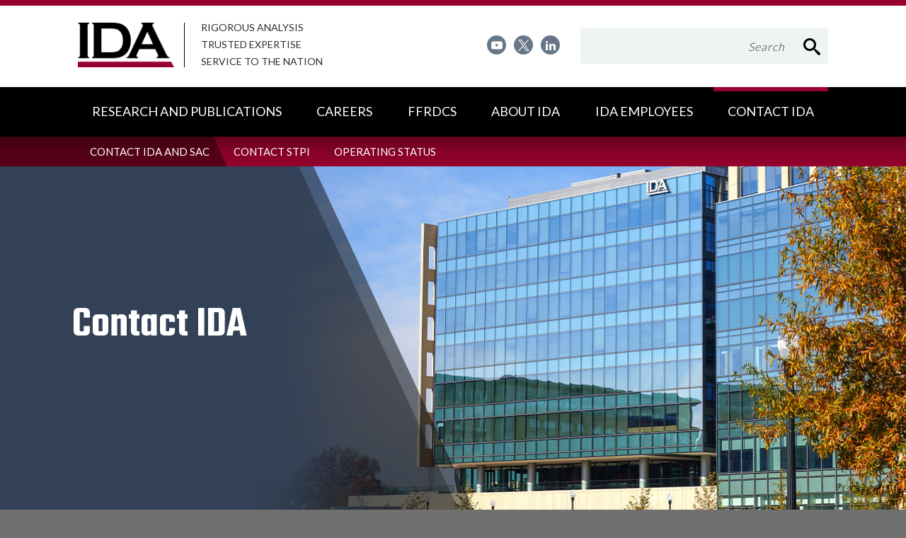

--- FILE ---
content_type: text/html; charset=utf-8
request_url: https://www.ida.org/en/contact-ida
body_size: 24485
content:


<!DOCTYPE html>
<html lang="en">
<head>
    <!-- Google tag (gtag.js) -->
    <script async src="https://www.googletagmanager.com/gtag/js?id=G-RE2KBZKSG8"></script>
    <script>
    window.dataLayer = window.dataLayer || [];
    function gtag(){dataLayer.push(arguments);}
    gtag('js', new Date());

    gtag('config', 'G-RE2KBZKSG8');
    </script>


    <meta charset="utf-8">

    <!-- Mobile-friendly viewport -->
    <meta name="viewport" content="width=device-width, initial-scale=1.0">
    <meta http-equiv="X-UA-Compatible" content="ie=edge">
    <link rel="shortcut icon" href="/favicon.ico" />
    
        <title>Contact IDA | IDA</title>
<meta name="keywords" content=""/>
<meta name="description" content="Provides contact information for visitors, vendors, and media as well as  addresses,  phone numbers,  email addresses, and directions for the Institute for Defense Analyses (IDA) corporate offices, the Systems and Analyses Center (SAC), and the Science and Technology Policy Institute (STPI)."/>

<link rel="canonical" href="https://www.ida.org:443/en/contact-ida" />

    <!-- Fonts -->
<link rel="preconnect" href="https://fonts.gstatic.com">
<link href="https://fonts.googleapis.com/css2?family=Lato:wght@300;400;900&family=Nunito+Sans:ital,wght@0,300;0,600;0,700;0,800;1,600&family=Teko:wght@300;600;700&display=swap" rel="stylesheet">
                
    <!-- Style sheet link -->
    <link href="/css/IDA.min.css?v=0829085650" rel="stylesheet" />



    <!-- <link href="https://fonts.googleapis.com/css?family=Nunito+Sans:300,600,600i,700,800|Lato:300,400,900|Teko:600" rel="stylesheet"> -->

</head>
<body class="">
    <div class="content-wrapper">
        <header id="site-header" class="header" role="banner">
            <a href="#site-main" class="visually-hidden focusable skip-link">Skip to main content</a>
            <!-- svg-legend.nunjucks -->
<!--googleoff: all -->
<div class="svg-legend" aria-hidden="true">
    <!-- Your SVG's Here -->
    <svg focusable="false">
        <!-- Globals - on each page -->
        <symbol id="icon-search" viewBox="0 0 32 32">
            <title>search</title>
            <path class="path1" d="M31.008 27.231l-7.58-6.447c-0.784-0.705-1.622-1.029-2.299-0.998 1.789-2.096 2.87-4.815 2.87-7.787 0-6.627-5.373-12-12-12s-12 5.373-12 12 5.373 12 12 12c2.972 0 5.691-1.081 7.787-2.87-0.031 0.677 0.293 1.515 0.998 2.299l6.447 7.58c1.104 1.226 2.907 1.33 4.007 0.23s0.997-2.903-0.23-4.007zM12 20c-4.418 0-8-3.582-8-8s3.582-8 8-8 8 3.582 8 8-3.582 8-8 8z"></path>
        </symbol>
        <symbol id="icon-globe" viewBox="0 0 32 32">
            <title>globe</title>
            <path class="path1" d="M15 2c-8.284 0-15 6.716-15 15s6.716 15 15 15c8.284 0 15-6.716 15-15s-6.716-15-15-15zM23.487 22c0.268-1.264 0.437-2.606 0.492-4h3.983c-0.104 1.381-0.426 2.722-0.959 4h-3.516zM6.513 12c-0.268 1.264-0.437 2.606-0.492 4h-3.983c0.104-1.381 0.426-2.722 0.959-4h3.516zM21.439 12c0.3 1.28 0.481 2.62 0.54 4h-5.979v-4h5.439zM16 10v-5.854c0.456 0.133 0.908 0.355 1.351 0.668 0.831 0.586 1.625 1.488 2.298 2.609 0.465 0.775 0.867 1.638 1.203 2.578h-4.852zM10.351 7.422c0.673-1.121 1.467-2.023 2.298-2.609 0.443-0.313 0.895-0.535 1.351-0.668v5.854h-4.852c0.336-0.94 0.738-1.803 1.203-2.578zM14 12v4h-5.979c0.059-1.38 0.24-2.72 0.54-4h5.439zM2.997 22c-0.533-1.278-0.854-2.619-0.959-4h3.983c0.055 1.394 0.224 2.736 0.492 4h-3.516zM8.021 18h5.979v4h-5.439c-0.3-1.28-0.481-2.62-0.54-4zM14 24v5.854c-0.456-0.133-0.908-0.355-1.351-0.668-0.831-0.586-1.625-1.488-2.298-2.609-0.465-0.775-0.867-1.638-1.203-2.578h4.852zM19.649 26.578c-0.673 1.121-1.467 2.023-2.298 2.609-0.443 0.312-0.895 0.535-1.351 0.668v-5.854h4.852c-0.336 0.94-0.738 1.802-1.203 2.578zM16 22v-4h5.979c-0.059 1.38-0.24 2.72-0.54 4h-5.439zM23.98 16c-0.055-1.394-0.224-2.736-0.492-4h3.516c0.533 1.278 0.855 2.619 0.959 4h-3.983zM25.958 10h-2.997c-0.582-1.836-1.387-3.447-2.354-4.732 1.329 0.636 2.533 1.488 3.585 2.54 0.671 0.671 1.261 1.404 1.766 2.192zM5.808 7.808c1.052-1.052 2.256-1.904 3.585-2.54-0.967 1.285-1.771 2.896-2.354 4.732h-2.997c0.504-0.788 1.094-1.521 1.766-2.192zM4.042 24h2.997c0.583 1.836 1.387 3.447 2.354 4.732-1.329-0.636-2.533-1.488-3.585-2.54-0.671-0.671-1.261-1.404-1.766-2.192zM24.192 26.192c-1.052 1.052-2.256 1.904-3.585 2.54 0.967-1.285 1.771-2.896 2.354-4.732h2.997c-0.504 0.788-1.094 1.521-1.766 2.192z"></path>
        </symbol>
        <symbol id="icon-link-off" viewBox="0 0 32 32">
            <title>link off</title>
            <path d="M22 0l3.6 3.6-10.4 10.4 2.8 2.8 10.4-10.4 3.6 3.6v-10h-10zM0 4v28h28v-16h-4v12h-20v-20h12v-4h-16z"></path>
        </symbol>
        <symbol id="icon-facebook" viewBox="0 0 32 32">
            <title>facebook</title>
            <path class="path1" d="M30.24 0h-28.48c-0.96 0-1.76 0.8-1.76 1.76v28.48c0 0.96 0.8 1.76 1.76 1.76h15.36v-12.4h-4.16v-4.8h4.16v-3.6c0-4.16 2.56-6.4 6.24-6.4 1.76 0 3.28 0.16 3.76 0.16v4.32h-2.56c-2 0-2.4 0.96-2.4 2.32v3.12h4.8l-0.64 4.8h-4.16v12.48h8.16c0.96 0 1.76-0.8 1.76-1.76v-28.48c-0.080-0.96-0.88-1.76-1.84-1.76z"></path>
        </symbol>
        <symbol id="icon-twitter-footer" viewBox="0 0 32 32">
            <title>twitter</title>
            <path class="path1" d="M0 0v32h32v-32h-32zM23.92 11.92c0 0.16 0 0.32 0 0.56 0 5.44-4.16 11.68-11.68 11.68-2.32 0-4.48-0.64-6.32-1.84 0.32 0 0.64 0.080 0.96 0.080 1.92 0 3.68-0.64 5.12-1.76-1.76 0-3.28-1.2-3.84-2.88 0.24 0.080 0.48 0.080 0.8 0.080 0.4 0 0.72-0.080 1.12-0.16-1.84-0.4-3.28-2-3.28-4 0 0 0 0 0-0.080 0.56 0.32 1.2 0.48 1.84 0.48-1.12-0.72-1.84-2-1.84-3.44 0-0.72 0.24-1.44 0.56-2.080 2 2.48 5.040 4.080 8.48 4.32-0.080-0.32-0.080-0.64-0.080-0.96 0-2.24 1.84-4.080 4.080-4.080 1.2 0 2.24 0.48 2.96 1.28 0.96-0.16 1.84-0.56 2.64-0.96-0.32 0.96-0.96 1.76-1.84 2.24 0.8-0.080 1.6-0.32 2.32-0.64-0.48 0.88-1.2 1.6-2 2.16z"></path>
        </symbol>
        <symbol id="icon-vimeo" viewBox="0 0 32 32">
            <title>vimeo</title>
            <path class="path1" d="M0 0v32h32v-32h-32zM22.24 19.84c-3.12 4.080-5.84 6.16-8 6.16-1.36 0-2.48-1.28-3.44-3.76-0.64-2.32-1.28-4.56-1.84-6.88-0.72-2.48-1.44-3.76-2.24-3.76-0.16 0-0.8 0.4-1.84 1.12l-1.12-1.44c1.2-0.88 2.32-1.92 3.44-2.88 1.52-1.28 2.64-2 3.44-2.080 1.76-0.16 2.88 1.040 3.36 3.68 0.48 2.88 0.8 4.64 0.96 5.28 0.48 2.32 1.12 3.52 1.68 3.52 0.48 0 1.2-0.8 2.16-2.32s1.52-2.72 1.52-3.52c0.16-1.28-0.4-2-1.52-2-0.56 0-1.12 0.16-1.68 0.4 1.12-3.76 3.28-5.52 6.48-5.44 2.4 0.080 3.52 1.6 3.36 4.64-0.16 2.32-1.68 5.36-4.72 9.28z"></path>
        </symbol>
        <symbol id="icon-notify" viewBox="0 0 32 32">
            <title>notify</title>
            <path class="path1" d="M0 0v32h32v-32h-32zM17.52 25.44h-3.040v-3.36h3.040v3.36zM17.52 20.32h-3.040l-0.96-13.2h4.96l-0.96 13.2z"></path>
        </symbol>
        <symbol id="icon-newsletter" viewBox="0 0 32 32">
            <title>newsletter</title>
            <path class="path1" d="M32 4v-4h-32v3.84c0 0 13.36 10.8 16 10.8 2.72 0 16-10.64 16-10.64z"></path>
            <path class="path2" d="M32 8c0 0-5.68 4.48-10.4 7.52l10.4 11.68v-19.2z"></path>
            <path class="path3" d="M0 8v19.2l10.48-11.68c-4.72-3.12-10.48-7.52-10.48-7.52z"></path>
            <path class="path4" d="M18.72 17.2c-1.2 0.64-2.16 1.040-2.72 1.040s-1.52-0.4-2.72-1.12l-13.28 14.88h32l-13.28-14.8z"></path>
        </symbol>
        <symbol id="icon-question" viewBox="0 0 17 28">
            <title>question</title>
            <path d="M11 19.625v3.75c0 0.344-0.281 0.625-0.625 0.625h-3.75c-0.344 0-0.625-0.281-0.625-0.625v-3.75c0-0.344 0.281-0.625 0.625-0.625h3.75c0.344 0 0.625 0.281 0.625 0.625zM15.937 10.25c0 2.969-2.016 4.109-3.5 4.937-0.922 0.531-1.5 1.609-1.5 2.063v0c0 0.344-0.266 0.75-0.625 0.75h-3.75c-0.344 0-0.562-0.531-0.562-0.875v-0.703c0-1.891 1.875-3.516 3.25-4.141 1.203-0.547 1.703-1.062 1.703-2.063 0-0.875-1.141-1.656-2.406-1.656-0.703 0-1.344 0.219-1.687 0.453-0.375 0.266-0.75 0.641-1.672 1.797-0.125 0.156-0.313 0.25-0.484 0.25-0.141 0-0.266-0.047-0.391-0.125l-2.562-1.953c-0.266-0.203-0.328-0.547-0.156-0.828 1.687-2.797 4.062-4.156 7.25-4.156 3.344 0 7.094 2.672 7.094 6.25z"></path>
        </symbol>

        <!-- PAGE/MODULE SPECIFICS -->
        <symbol id="icon-alert" viewBox="0 0 36 32">
            <title>alert</title>
            <path class="path1" d="M35.569 28.554l-15.631-27.446c-0.369-0.615-1.108-1.108-1.969-1.108s-1.6 0.492-1.969 1.108l-15.754 27.446c-0.369 0.738-0.369 1.6 0 2.338 0.492 0.615 1.231 1.108 2.092 1.108h31.385c0.862 0 1.6-0.492 1.969-1.108 0.369-0.738 0.369-1.6-0.123-2.338zM20.308 27.446h-4.554v-4.554h4.554v4.554zM20.308 20.554h-4.554v-9.108h4.554v9.108z"></path>
        </symbol>
        <symbol id="icon-calendar" viewBox="0 0 30 32">
            <title>calendar</title>
            <path class="path1" d="M29.977 0v32h-29.977v-32h3.972v2.023h3.972v-2.023h14.014v2.023h3.972v-2.023h4.047zM27.953 8.019h-25.93v21.958h26.005v-21.958zM3.972 21.958h3.972v-3.972h-3.972v3.972zM3.972 27.953h3.972v-3.972h-3.972v3.972zM9.967 15.963h3.972v-3.972h-3.972v3.972zM9.967 21.958h3.972v-3.972h-3.972v3.972zM9.967 27.953h3.972v-3.972h-3.972v3.972zM15.963 15.963h3.972v-3.972h-3.972v3.972zM15.963 21.958h3.972v-3.972h-3.972v3.972zM15.963 27.953h3.972v-3.972h-3.972v3.972zM21.958 15.963h3.972v-3.972h-3.972v3.972zM21.958 21.958h3.972v-3.972h-3.972v3.972z"></path>
        </symbol>
        <symbol id="icon-clock" viewBox="0 0 32 32">
            <title>clock</title>
            <path class="path1" d="M20.586 23.414l-6.586-6.586v-8.828h4v7.172l5.414 5.414zM16 0c-8.837 0-16 7.163-16 16s7.163 16 16 16 16-7.163 16-16-7.163-16-16-16zM16 28c-6.627 0-12-5.373-12-12s5.373-12 12-12c6.627 0 12 5.373 12 12s-5.373 12-12 12z"></path>
        </symbol>
        <symbol id="icon-fax" viewBox="0 0 33 32">
            <title>fax</title>
            <path class="path1" d="M30.609 11.13c0.835 0 1.391 0.278 1.948 0.835s0.835 1.252 0.835 1.948v13.913c0 0.696-0.139 1.391-0.557 1.948s-0.974 0.835-1.53 0.835h-3.478v1.391h-22.261v-1.391h-3.478c-0.557 0-1.113-0.278-1.53-0.835s-0.557-1.252-0.557-1.948v-13.913c0-0.696 0.278-1.391 0.835-1.948s1.252-0.835 1.948-0.835h2.783v-11.13h22.261v11.13h2.783zM5.565 22.261h-1.391v6.957h1.391v-6.957zM25.043 2.783h-16.696v8.348h16.696v-8.348zM25.043 29.217v-6.957h-2.783v1.391h-11.13v-1.391h-2.783v6.957h16.696zM11.13 25.043h11.13v1.391h-11.13v-1.391zM30.609 13.913h-2.783v1.391h2.783v-1.391zM29.217 22.261h-1.391v6.957h1.391v-6.957z"></path>
        </symbol>
        <symbol id="icon-file" viewBox="0 0 32 32">
            <title>file</title>
            <path class="path1" d="M28.681 7.159c-0.694-0.947-1.662-2.053-2.724-3.116s-2.169-2.030-3.116-2.724c-1.612-1.182-2.393-1.319-2.841-1.319h-15.5c-1.378 0-2.5 1.121-2.5 2.5v27c0 1.378 1.122 2.5 2.5 2.5h23c1.378 0 2.5-1.122 2.5-2.5v-19.5c0-0.448-0.137-1.23-1.319-2.841zM24.543 5.457c0.959 0.959 1.712 1.825 2.268 2.543h-4.811v-4.811c0.718 0.556 1.584 1.309 2.543 2.268zM28 29.5c0 0.271-0.229 0.5-0.5 0.5h-23c-0.271 0-0.5-0.229-0.5-0.5v-27c0-0.271 0.229-0.5 0.5-0.5 0 0 15.499-0 15.5 0v7c0 0.552 0.448 1 1 1h7v19.5z"></path>
            <path class="path2" d="M23 26h-14c-0.552 0-1-0.448-1-1s0.448-1 1-1h14c0.552 0 1 0.448 1 1s-0.448 1-1 1z"></path>
            <path class="path3" d="M23 22h-14c-0.552 0-1-0.448-1-1s0.448-1 1-1h14c0.552 0 1 0.448 1 1s-0.448 1-1 1z"></path>
            <path class="path4" d="M23 18h-14c-0.552 0-1-0.448-1-1s0.448-1 1-1h14c0.552 0 1 0.448 1 1s-0.448 1-1 1z"></path>
        </symbol>
        <symbol id="icon-location" viewBox="0 0 32 32">
            <title>location</title>
            <path class="path1" d="M16 0c-5.523 0-10 4.477-10 10 0 10 10 22 10 22s10-12 10-22c0-5.523-4.477-10-10-10zM16 16c-3.314 0-6-2.686-6-6s2.686-6 6-6 6 2.686 6 6-2.686 6-6 6z"></path>
        </symbol>
        <symbol id="icon-phone" viewBox="0 0 32 32">
            <title>phone</title>
            <path class="path1" d="M15.331 19.76c-0.026-0.018-3.034-5.075-3.044-5.14-0.622-1.359-1.124-2.749-0.078-3.366l-4.341-7.32c-1.125 0.841-4.307 5.405 1.649 15.748 6.274 10.9 12.245 10.447 13.442 9.709l-4.23-7.145c-1 0.588-1.842-0.381-3.398-2.486zM25.862 26.617l0.001-0.006c0 0-3.303-5.566-3.305-5.568-0.262-0.441-0.825-0.58-1.264-0.324l-2.024 1.197 4.242 7.166c0 0 2.024-1.191 2.023-1.195h0.004c0.465-0.276 0.572-0.846 0.323-1.27zM14.786 9.736v-0.004c0.465-0.275 0.574-0.845 0.325-1.265l0.002-0.006c0 0-3.398-5.729-3.4-5.73-0.261-0.443-0.826-0.58-1.263-0.324l-2.024 1.197 4.336 7.324c0 0 2.023-1.189 2.024-1.192z"></path>
        </symbol>
        <symbol id="icon-user" viewBox="0 0 32 32">
            <title>user</title>
            <path class="path1" d="M10 6c0-3.314 2.686-6 6-6s6 2.686 6 6c0 3.314-2.686 6-6 6s-6-2.686-6-6zM24.002 14h-1.107l-6.222 12.633 2.327-11.633-3-3-3 3 2.327 11.633-6.222-12.633h-1.107c-3.998 0-3.998 2.687-3.998 6v10h24v-10c0-3.313 0-6-3.998-6z"></path>
        </symbol>

        <!-- To be split/added in from Twitter widget region -->
        <symbol id="icon-twitter-widget" viewBox="0 0 39 32">
            <title>twitter</title>
            <path class="path1" d="M35.36 8c0 0.32 0 0.72 0 1.040 0 10.64-8.080 22.96-22.96 22.96-4.56 0-8.8-1.36-12.4-3.6 0.64 0.080 1.28 0.080 1.92 0.080 3.76 0 7.28-1.28 10-3.44-3.52-0.080-6.48-2.4-7.52-5.6 0.48 0.080 0.96 0.16 1.52 0.16 0.72 0 1.44-0.080 2.16-0.32-3.68-0.72-6.48-4-6.48-7.92 0 0 0-0.080 0-0.080 1.12 0.64 2.32 0.96 3.68 1.040-2.16-1.44-3.6-3.92-3.6-6.72 0-1.44 0.4-2.88 1.12-4.080 3.92 4.88 9.84 8.080 16.56 8.4-0.16-0.56-0.24-1.2-0.24-1.84 0.080-4.48 3.68-8.080 8.16-8.080 2.32 0 4.4 0.96 5.92 2.56 1.84-0.4 3.6-1.040 5.12-2-0.64 1.92-1.92 3.44-3.52 4.48 1.6-0.16 3.2-0.64 4.64-1.28-1.12 1.68-2.48 3.040-4.080 4.24z"></path>
        </symbol>

        <!-- To be split/added in cta region -->
        <symbol id="icon-lunch" viewBox="0 0 26 32">
            <title>lunch</title>
            <path class="path1" d="M26.038 15.933c-0.674-2.762-1.954-4.648-3.84-5.659-2.56-1.381-5.288-0.573-5.827-0.404-2.156 0.404-3.032 0.404-3.099 0.404 0 0 0 0-0.034 0s-0.067 0-0.101 0-0.135 0-0.168 0c0 0-0.876 0-3.099-0.404-0.505-0.168-3.234-0.977-5.827 0.404-1.886 1.011-3.166 2.931-3.84 5.693-0.067 0.337-1.549 8.623 5.019 14.585 0.573 0.64 1.819 1.448 3.503 1.448 0.707 0 1.482-0.135 2.324-0.505 0.337-0.135 1.415-0.505 2.055-0.505 0 0 0 0 0 0s0 0 0 0c0.64 0 1.718 0.371 2.021 0.505 0.842 0.371 1.651 0.539 2.358 0.539 1.684 0 2.931-0.842 3.503-1.448 6.602-5.996 5.12-14.282 5.053-14.653zM19.773 29.238c-0.034 0.034-0.067 0.067-0.067 0.067-0.067 0.067-1.448 1.583-3.874 0.505-0.168-0.067-1.617-0.64-2.728-0.64 0 0 0 0 0 0s0 0 0 0c-1.112 0-2.56 0.573-2.762 0.64-2.392 1.078-3.773-0.438-3.84-0.505-0.034-0.034-0.067-0.067-0.067-0.067-5.861-5.255-4.514-12.867-4.48-12.901 0.539-2.223 1.516-3.739 2.931-4.514 2.055-1.112 4.413-0.269 4.446-0.269 0.034 0.034 0.101 0.034 0.135 0.034 2.459 0.472 3.436 0.472 3.537 0.438 0.034 0 0.067 0 0.135 0 0.034 0 0.067 0 0.101 0 0.101 0 1.078 0 3.537-0.438 0.034 0 0.101-0.034 0.135-0.034s2.358-0.842 4.446 0.269c1.415 0.775 2.425 2.291 2.931 4.446 0 0.101 1.347 7.714-4.514 12.968z"></path>
            <path class="path2" d="M9.398 4.547c0 0 1.583 0.674 2.762 3.537 0.067 0.202 0.236 0.337 0.371 0.438 0.168 0.168 0.371 0.269 0.606 0.269 0 0 0.101 0 0.269 0 0.909 0 3.975-0.168 5.625-2.223 1.28-1.617 2.055-5.086 2.156-5.491 0.067-0.303-0.034-0.606-0.236-0.808s-0.505-0.303-0.808-0.269c-0.438 0.101-4.109 0.775-5.659 1.92-1.044 0.775-1.583 2.055-1.886 3.234-1.213-1.718-2.392-2.223-2.56-2.291-0.438-0.168-0.943 0.067-1.145 0.505-0.168 0.472 0.067 0.977 0.505 1.179zM15.528 3.368c0.707-0.539 2.291-0.977 3.537-1.28-0.337 1.179-0.876 2.661-1.448 3.402-0.876 1.112-2.526 1.415-3.503 1.516 0.101-1.213 0.472-2.964 1.415-3.638z"></path>
        </symbol>
        <symbol id="icon-school" viewBox="0 0 32 32">
            <title>school</title>
            <path class="path1" d="M15.86 12.439c-2.021 0-3.67 1.648-3.67 3.67s1.648 3.67 3.67 3.67c2.021 0 3.67-1.648 3.67-3.67 0-1.99-1.648-3.67-3.67-3.67zM15.86 18.41c-1.244 0-2.27-1.026-2.27-2.27s1.026-2.27 2.27-2.27c1.244 0 2.27 1.026 2.27 2.27s-1.026 2.27-2.27 2.27z"></path>
            <path class="path2" d="M5.318 23.541h1.648v2.457h-1.648v-2.457z"></path>
            <path class="path3" d="M5.318 27.335h1.648v2.457h-1.648v-2.457z"></path>
            <path class="path4" d="M18.099 24.847h-4.478c-0.466 0-0.84 0.373-0.84 0.84 0 0 0 0.031 0 0.031s0 0.031 0 0.031v5.411c0 0.466 0.373 0.84 0.84 0.84s0.84-0.373 0.84-0.84v-4.634h2.83v4.634c0 0.466 0.373 0.84 0.84 0.84s0.84-0.373 0.84-0.84v-5.442c0-0.187-0.062-0.342-0.155-0.466-0.155-0.218-0.435-0.404-0.715-0.404z"></path>
            <path class="path5" d="M24.723 23.541h1.648v2.457h-1.648v-2.457z"></path>
            <path class="path6" d="M24.723 27.335h1.648v2.457h-1.648v-2.457z"></path>
            <path class="path7" d="M30.88 16.109h-7.992v-2.239l-1.648-0.871v18.161c0 0.466 0.373 0.84 0.84 0.84s0.84-0.373 0.84-0.84v-10.076h7.992c0.466 0 0.84-0.373 0.84-0.84v-3.328c-0.031-0.435-0.404-0.809-0.871-0.809zM30.072 19.436h-7.153v-1.679h7.153v1.679z"></path>
            <path class="path8" d="M1.773 31.16c0 0.466 0.373 0.84 0.84 0.84s0.84-0.373 0.84-0.84v-8.676h-1.679v8.676z"></path>
            <path class="path9" d="M28.268 31.16c0 0.466 0.373 0.84 0.84 0.84s0.84-0.373 0.84-0.84v-8.676h-1.648v8.676z"></path>
            <path class="path10" d="M8.832 16.109h-7.992c-0.466 0-0.84 0.373-0.84 0.809v3.328c0 0.466 0.373 0.84 0.84 0.84h7.992v10.076c0 0.466 0.373 0.84 0.84 0.84s0.84-0.373 0.84-0.84v-18.192l-1.648 0.871v2.27zM8.801 19.436h-7.153v-1.679h7.153v1.679z"></path>
            <path class="path11" d="M6.966 13.123c0.124 0 0.249-0.031 0.373-0.093l8.521-4.416 8.521 4.416c0.124 0.062 0.249 0.093 0.373 0.093 0.311 0 0.591-0.155 0.746-0.435 0.218-0.404 0.062-0.902-0.342-1.12l-8.396-4.354c-0.031-0.031-0.062-0.093-0.062-0.124 0-0.062 0.031-0.093 0.031-0.155v-1.306l4.696-1.897c0.062-0.031 0.093-0.031 0.155-0.062 0 0 0 0 0 0 0.062-0.031 0.124-0.093 0.155-0.155 0 0 0.031-0.031 0.031-0.031 0.031-0.062 0.093-0.124 0.124-0.187 0 0 0 0 0 0 0-0.031 0-0.031 0-0.062s0.031-0.062 0.031-0.093c0-0.031 0-0.062 0-0.062 0-0.031 0-0.062 0-0.093s0-0.062 0-0.093c0-0.031 0-0.062 0-0.093s-0.031-0.062-0.031-0.093c0-0.031 0-0.031 0-0.062 0 0 0 0 0 0-0.031-0.031-0.031-0.062-0.062-0.124 0 0 0-0.031-0.031-0.031-0.062-0.062-0.124-0.155-0.187-0.187 0 0-0.031-0.031-0.031-0.031s-0.031-0.031-0.062-0.031c-0.031-0.031-0.062-0.031-0.093-0.062 0 0 0 0 0 0l-5.224-2.115c-0.342-0.124-0.684-0.031-0.933 0.218-0.155 0.155-0.28 0.373-0.28 0.622v6.064c0 0.062 0 0.124 0.031 0.187-0.031 0.031-0.031 0.062-0.062 0.093l-8.396 4.354c-0.404 0.218-0.56 0.715-0.342 1.12 0.155 0.249 0.435 0.404 0.746 0.404zM16.669 2.052l2.208 0.902-2.208 0.902v-1.804z"></path>
        </symbol>
        <symbol id="icon-transportation" viewBox="0 0 32 32">
            <title>transportation</title>
            <path class="path1" d="M7.858 22.364c0 0.668-0.541 1.209-1.209 1.209s-1.209-0.541-1.209-1.209c0-0.668 0.541-1.209 1.209-1.209s1.209 0.541 1.209 1.209z"></path>
            <path class="path2" d="M26.418 22.364c0 0.668-0.541 1.209-1.209 1.209s-1.209-0.541-1.209-1.209c0-0.668 0.541-1.209 1.209-1.209s1.209 0.541 1.209 1.209z"></path>
            <path class="path3" d="M14.187 4.516h3.378c0.427 0 0.818-0.356 0.818-0.818 0-0.427-0.356-0.818-0.818-0.818h-3.378c-0.427 0-0.818 0.356-0.818 0.818 0.036 0.427 0.391 0.818 0.818 0.818z"></path>
            <path class="path4" d="M20.018 18.311h-8.142c-0.427 0-0.818 0.356-0.818 0.818 0 0.427 0.356 0.818 0.818 0.818h8.107c0.427 0 0.818-0.356 0.818-0.818s-0.356-0.818-0.782-0.818z"></path>
            <path class="path5" d="M20.018 21.298h-8.142c-0.427 0-0.818 0.356-0.818 0.818s0.356 0.818 0.818 0.818h8.107c0.427 0 0.818-0.356 0.818-0.818s-0.356-0.818-0.782-0.818z"></path>
            <path class="path6" d="M30.293 25.138h-0.533v-4.622c0-1.209-0.462-1.884-0.889-2.276-0.747-0.676-1.671-0.64-1.956-0.64h-1.991c0-0.96-0.427-1.849-1.138-2.524s-1.671-1.031-2.702-1.031h-10.524c0 0 0 0 0 0-2.098 0-3.804 1.6-3.84 3.591h-1.991c-0.284-0.036-1.209-0.036-1.956 0.64-0.391 0.356-0.889 1.031-0.889 2.24v4.658h-0.284c-0.533 0-0.924 0.427-0.924 0.924s0.391 0.924 0.924 0.924h1.92v2.418c0 1.387 1.138 2.56 2.56 2.56h0.64c1.387 0 2.56-1.138 2.56-2.56v-2.418h13.369v2.418c0 1.387 1.138 2.56 2.56 2.56h0.64c1.387 0 2.56-1.138 2.56-2.56v-2.418h1.92c0.533 0 0.924-0.427 0.924-0.924s-0.427-0.96-0.96-0.96zM3.733 20.48c0-0.284 0.036-0.676 0.249-0.853 0.178-0.142 0.427-0.178 0.533-0.178 0.036 0 0.036 0 0.036 0h3.982l0.071-1.813c0-0.96 0.889-1.778 1.956-1.778v0h10.56c0.533 0 1.031 0.178 1.422 0.533 0.356 0.32 0.569 0.782 0.569 1.209l0.036 1.813h3.982c0 0 0.356 0 0.569 0.178s0.249 0.569 0.249 0.853v4.658h-24.213v-4.622zM7.36 29.44c0 0.356-0.284 0.676-0.676 0.676v0h-0.64c-0.356 0-0.676-0.284-0.676-0.676v-2.418h1.991v2.418zM26.489 29.44c0 0.356-0.284 0.676-0.676 0.676v0h-0.64c-0.356 0-0.676-0.284-0.676-0.676v-2.418h1.991v2.418z"></path>
            <path class="path7" d="M3.164 3.911v12.018h1.884v-3.662h21.689v3.662h1.884v-12.089h-0.036c0.036-0.356-0.142-0.747-0.498-0.924-1.28-0.676-5.973-2.916-12.053-2.916 0 0 0 0-0.036 0-5.44 0-9.956 1.529-12.373 2.951-0.356 0.213-0.498 0.604-0.462 0.96v0zM5.049 7.004h10.027v3.662h-10.027v-3.662zM16.676 10.667v-3.662h10.027v3.662h-10.027zM16 1.884c0.036 0 0.036 0 0 0 5.084 0 9.067 1.636 10.702 2.453v1.067h-21.689v-1.067c2.24-1.209 6.258-2.453 10.987-2.453z"></path>
            <path class="path8" d="M1.884 9.956v-2.524c0-0.533-0.427-0.924-0.924-0.924s-0.96 0.391-0.96 0.924v2.524c0 0.533 0.427 0.924 0.924 0.924s0.96-0.391 0.96-0.924z"></path>
            <path class="path9" d="M30.827 6.507c-0.533 0-0.924 0.427-0.924 0.924v2.524c0 0.533 0.427 0.924 0.924 0.924s0.924-0.427 0.924-0.924v-2.524c0.036-0.533-0.391-0.924-0.924-0.924z"></path>
        </symbol>
        <symbol id="icon-contact" viewBox="0 0 39 32">
            <title>contact</title>
            <path d="M13.352 7.149c-2.459 0-4.426 2.005-4.426 4.463s1.967 4.463 4.426 4.463c2.459 0 4.426-2.005 4.426-4.463 0-2.496-1.967-4.463-4.426-4.463zM13.352 14.184c-1.437 0-2.61-1.173-2.61-2.61s1.173-2.61 2.61-2.61c1.437 0 2.61 1.173 2.61 2.61s-1.173 2.61-2.61 2.61z"></path>
            <path d="M0 29.844h38.582v2.156h-38.582v-2.156z"></path>
            <path d="M34.27 0h-29.995c-2.345 0-4.274 1.929-4.274 4.312v18.686c0 2.345 1.929 4.274 4.274 4.274h29.995c2.383 0 4.312-1.929 4.312-4.312v-18.648c0-2.383-1.929-4.312-4.312-4.312zM7.981 25.002v-2.837c0-1.362 1.097-2.459 2.459-2.459h6.014c1.362 0 2.459 1.097 2.459 2.459v2.837c0 0.038 0 0.076 0 0.113h-10.894c0-0.038-0.038-0.076-0.038-0.113zM36.426 22.96c0 1.173-0.983 2.156-2.156 2.156h-13.504c0-0.038 0-0.076 0-0.113v-2.837c0-2.383-1.929-4.312-4.312-4.312h-6.014c-2.345 0-4.274 1.929-4.274 4.312v2.837c0 0.038 0 0.076 0 0.113h-1.891c-1.173 0-2.156-0.983-2.156-2.156v-18.648c0-1.173 0.946-2.156 2.156-2.156h29.995c1.173 0 2.156 0.983 2.156 2.156v18.648z"></path>
            <path d="M31.13 4.274h-8.775c-1.513 0-2.761 1.248-2.761 2.761v5.069c0 1.475 1.173 2.686 2.648 2.761l-1.097 1.286c-0.34 0.378-0.303 0.983 0.076 1.286 0.189 0.151 0.378 0.227 0.605 0.227 0.265 0 0.53-0.113 0.681-0.303l2.118-2.421c0 0 0.038-0.038 0.038-0.038 0.492-0.643 0.454-1.021 0.454-1.021v0c0-0.832-0.87-0.794-0.87-0.794h-1.891c-0.492 0-0.908-0.416-0.908-0.908v-5.144c0-0.492 0.416-0.908 0.908-0.908h8.775c0.492 0 0.908 0.416 0.908 0.908v5.069c0 0.492-0.416 0.908-0.908 0.908h-4.577c0.227 0.189 0.492 0.567 0.34 1.059 0 0-0.076 0.227-0.53 0.794h4.766c1.513 0 2.761-1.248 2.761-2.761v-5.069c0-1.551-1.248-2.761-2.761-2.761z"></path>
        </symbol>
        <symbol id="icon-help" viewBox="0 0 36 32">
            <title>help</title>
            <path d="M31.529 0h-26.855c-2.573 0-4.675 2.102-4.675 4.675v16.722c0 2.573 2.071 4.643 4.612 4.675v0h0.031c0 0 0.031 0 0.031 0v0h0.031l-1.412 4.204c-0.126 0.188-0.282 0.533-0.188 0.91 0.063 0.282 0.251 0.533 0.502 0.659 0.157 0.094 0.345 0.125 0.502 0.125 0.408 0 0.784-0.22 0.973-0.345l10.29-5.522h16.157c2.573 0 4.675-2.102 4.675-4.675v-16.753c0.031-2.573-2.071-4.675-4.675-4.675zM4.643 24.439v0 0 0zM34.573 21.427c0 1.663-1.349 3.043-3.043 3.043h-16.565l-9.726 5.208 1.757-5.239h-2.353c-1.663 0-3.012-1.349-3.012-3.043v-16.722c0-1.663 1.349-3.043 3.012-3.043h26.886c1.663 0 3.043 1.349 3.043 3.043v16.753z"></path>
            <path d="M21.773 7.467c-0.376-0.376-0.847-0.69-1.443-0.91-0.596-0.251-1.349-0.376-2.259-0.376-0.69 0-1.318 0.125-1.882 0.345s-1.035 0.565-1.443 0.973c-0.408 0.408-0.722 0.91-0.941 1.474s-0.345 1.192-0.345 1.882h2.792c0-0.345 0.031-0.659 0.125-0.973 0.063-0.314 0.188-0.565 0.345-0.784s0.376-0.408 0.596-0.533c0.251-0.126 0.533-0.188 0.878-0.188 0.502 0 0.91 0.126 1.192 0.408s0.439 0.722 0.439 1.286c0 0.345-0.063 0.627-0.188 0.847s-0.314 0.439-0.533 0.627c-0.22 0.188-0.439 0.376-0.69 0.565s-0.502 0.408-0.722 0.69c-0.22 0.251-0.439 0.565-0.596 0.941s-0.282 0.816-0.314 1.38v0.847h2.573v-0.722c0.063-0.376 0.188-0.69 0.376-0.941s0.408-0.471 0.69-0.69c0.251-0.188 0.533-0.408 0.816-0.596s0.533-0.439 0.784-0.722c0.22-0.282 0.439-0.627 0.596-1.004 0.157-0.408 0.251-0.91 0.251-1.506 0-0.376-0.094-0.753-0.251-1.192-0.22-0.376-0.471-0.753-0.847-1.129z"></path>
            <path d="M16.502 17.161h2.98v2.949h-2.98v-2.949z"></path>
        </symbol>
        <symbol id="icon-camera" viewBox="0 0 43 32">
            <title>camera</title>
            <path d="M39.539 32h-35.769c-2.085 0-3.769-1.684-3.769-3.769v-20.692c0-2.085 1.684-3.769 3.769-3.769h0.922c0-1.043 0.842-1.885 1.885-1.885h1.885c1.043 0 1.885 0.842 1.885 1.885h1.885c0 0 1.043-0.12 1.885-0.922l1.885-1.885c0 0 0.722-0.922 1.885-0.922h7.539c1.243 0 1.885 0.922 1.885 0.922l1.885 1.845c0.842 0.842 1.885 0.922 1.885 0.922h8.461c2.085 0 3.769 1.684 3.769 3.769v20.732c0 2.085-1.684 3.769-3.769 3.769zM41.424 7.539c0-1.043-0.842-1.885-1.885-1.885h-8.662c-0.281-0.040-1.764-0.241-3.008-1.484l-2.005-2.005-0.12-0.16c0 0-0.16-0.12-0.321-0.12h-7.539c-0.16 0-0.361 0.16-0.401 0.201l-2.045 2.045c-1.243 1.243-2.727 1.444-3.008 1.484h-3.89c-0.040 0-0.040 0-0.080 0h-1.885c0 0-0.040 0-0.040 0h-2.767c-1.043 0-1.885 0.842-1.885 1.885v20.732c0 1.043 0.842 1.885 1.885 1.885h35.769c1.043 0 1.885-0.842 1.885-1.885v-20.692zM21.654 28.231c-5.734 0-10.346-4.652-10.346-10.346s4.612-10.346 10.346-10.346 10.346 4.652 10.346 10.346-4.612 10.346-10.346 10.346zM21.654 9.424c-4.692 0-8.461 3.81-8.461 8.461s3.769 8.461 8.461 8.461 8.461-3.81 8.461-8.461-3.769-8.461-8.461-8.461zM21.654 22.576c-2.607 0-4.692-2.125-4.692-4.692s2.085-4.692 4.692-4.692 4.692 2.125 4.692 4.692-2.085 4.692-4.692 4.692zM21.654 15.078c-1.564 0-2.807 1.283-2.807 2.807 0 1.564 1.283 2.807 2.807 2.807 1.564 0 2.807-1.283 2.807-2.807 0-1.564-1.243-2.807-2.807-2.807zM8.461 11.308h-3.769c-0.521 0-0.922-0.401-0.922-0.922v-1.885c0-0.521 0.401-0.922 0.922-0.922h3.769c0.521 0 0.922 0.441 0.922 0.922v1.885c0.040 0.481-0.401 0.922-0.922 0.922z"></path>
        </symbol>
        <symbol id="icon-sports" viewBox="0 0 32 32">
            <title>sports</title>
            <path d="M16 0c-8.816 0-16 7.184-16 16s7.184 16 16 16c8.871 0 16-7.184 16-16 0.054-8.816-7.129-16-16-16zM23.347 20.136c0.054-0.054 0.109-0.109 0.109-0.109 0.925 1.905 1.687 3.973 2.068 6.367-0.871 0.816-1.85 1.469-2.884 2.068-2.014-4.898 0.599-8.163 0.707-8.327zM24.925 18.667c2.014-1.469 4.082-1.469 5.116-1.306-0.272 2.721-1.306 5.224-2.939 7.293-0.49-2.177-1.252-4.19-2.177-5.986zM30.095 15.456c-1.415-0.163-3.81-0.109-6.15 1.524-0.653-0.98-1.306-1.905-2.014-2.776 2.721-3.483 3.646-6.476 3.973-8.327 2.449 2.503 4.082 5.878 4.19 9.578zM5.769 6.313c1.306 0.381 4.245 1.306 7.51 3.211 0.381-0.327 0.762-0.98 1.088-1.578-2.721-1.633-5.279-2.612-6.912-3.156 2.395-1.85 5.388-2.939 8.599-2.939 0.054 0 0.109 0 0.163 0 0.327 1.143 0.925 4.027-0.49 6.966-0.272 0.49-0.599 1.088-1.034 1.524 0 0 0 0 0 0-1.469 1.633-5.605 5.007-12.19 1.524 0.653-2.068 1.796-3.973 3.265-5.551zM2.068 13.878c2.177 1.088 4.136 1.524 5.878 1.524 4.245 0 7.075-2.503 8.272-3.864 0.653 0.49 1.361 1.034 2.014 1.633 0.435-0.49 0.871-1.088 1.197-1.524-0.707-0.599-1.415-1.197-2.122-1.742 1.578-3.102 1.252-6.15 0.871-7.837 2.177 0.327 4.19 1.197 5.932 2.395-0.054 1.687-1.088 11.211-19.211 20.19-1.85-2.395-2.993-5.388-2.993-8.653 0-0.707 0.054-1.415 0.163-2.122zM6.204 26.122c7.020-3.483 11.537-7.129 14.476-10.395 0.653 0.762 1.252 1.633 1.796 2.558-0.218 0.218-0.381 0.435-0.599 0.653-0.163 0.163-3.537 4.299-0.98 10.286-1.524 0.599-3.211 0.871-4.898 0.871-3.81 0-7.238-1.469-9.796-3.973z"></path>
        </symbol>

        <!-- To be split/added in school region -->
        <symbol id="icon-world" viewBox="0 0 24 28">
            <title>world</title>
            <path d="M12 2c6.625 0 12 5.375 12 12s-5.375 12-12 12-12-5.375-12-12 5.375-12 12-12zM16.281 10.141c-0.125 0.094-0.203 0.266-0.359 0.297 0.078-0.016 0.156-0.297 0.203-0.359 0.094-0.109 0.219-0.172 0.344-0.234 0.266-0.109 0.531-0.141 0.812-0.187 0.266-0.063 0.594-0.063 0.797 0.172-0.047-0.047 0.328-0.375 0.375-0.391 0.141-0.078 0.375-0.047 0.469-0.187 0.031-0.047 0.031-0.344 0.031-0.344-0.266 0.031-0.359-0.219-0.375-0.438 0 0.016-0.031 0.063-0.094 0.125 0.016-0.234-0.281-0.063-0.391-0.094-0.359-0.094-0.313-0.344-0.422-0.609-0.063-0.141-0.234-0.187-0.297-0.328-0.063-0.094-0.094-0.297-0.234-0.313-0.094-0.016-0.266 0.328-0.297 0.313-0.141-0.078-0.203 0.031-0.313 0.094-0.094 0.063-0.172 0.031-0.266 0.078 0.281-0.094-0.125-0.25-0.266-0.219 0.219-0.063 0.109-0.297-0.016-0.406h0.078c-0.031-0.141-0.469-0.266-0.609-0.359s-0.891-0.25-1.047-0.156c-0.187 0.109 0.047 0.422 0.047 0.578 0.016 0.187-0.187 0.234-0.187 0.391 0 0.266 0.5 0.219 0.375 0.578-0.078 0.219-0.375 0.266-0.5 0.438-0.125 0.156 0.016 0.438 0.141 0.547 0.125 0.094-0.219 0.25-0.266 0.281-0.266 0.125-0.469-0.266-0.531-0.5-0.047-0.172-0.063-0.375-0.25-0.469-0.094-0.031-0.391-0.078-0.453 0.016-0.094-0.234-0.422-0.328-0.641-0.406-0.313-0.109-0.578-0.109-0.906-0.063 0.109-0.016-0.031-0.5-0.297-0.422 0.078-0.156 0.047-0.328 0.078-0.484 0.031-0.125 0.094-0.25 0.187-0.359 0.031-0.063 0.375-0.422 0.266-0.438 0.266 0.031 0.562 0.047 0.781-0.172 0.141-0.141 0.203-0.375 0.344-0.531 0.203-0.234 0.453 0.063 0.672 0.078 0.313 0.016 0.297-0.328 0.125-0.484 0.203 0.016 0.031-0.359-0.078-0.406-0.141-0.047-0.672 0.094-0.391 0.203-0.063-0.031-0.438 0.75-0.656 0.359-0.063-0.078-0.094-0.406-0.234-0.422-0.125 0-0.203 0.141-0.25 0.234 0.078-0.203-0.438-0.344-0.547-0.359 0.234-0.156 0.047-0.328-0.125-0.422-0.125-0.078-0.516-0.141-0.625-0.016-0.297 0.359 0.313 0.406 0.469 0.5 0.047 0.031 0.234 0.141 0.125 0.219-0.094 0.047-0.375 0.125-0.406 0.187-0.094 0.141 0.109 0.297-0.031 0.438-0.141-0.141-0.141-0.375-0.25-0.531 0.141 0.172-0.562 0.078-0.547 0.078-0.234 0-0.609 0.156-0.781-0.078-0.031-0.063-0.031-0.422 0.063-0.344-0.141-0.109-0.234-0.219-0.328-0.281-0.516 0.172-1 0.391-1.469 0.641 0.063 0.016 0.109 0.016 0.187-0.016 0.125-0.047 0.234-0.125 0.359-0.187 0.156-0.063 0.484-0.25 0.656-0.109 0.016-0.031 0.063-0.063 0.078-0.078 0.109 0.125 0.219 0.25 0.313 0.391-0.125-0.063-0.328-0.031-0.469-0.016-0.109 0.031-0.297 0.063-0.344 0.187 0.047 0.078 0.109 0.203 0.078 0.281-0.203-0.141-0.359-0.375-0.641-0.406-0.125 0-0.25 0-0.344 0.016-1.5 0.828-2.766 2.031-3.672 3.469 0.063 0.063 0.125 0.109 0.187 0.125 0.156 0.047 0 0.5 0.297 0.266 0.094 0.078 0.109 0.187 0.047 0.297 0.016-0.016 0.641 0.391 0.688 0.422 0.109 0.094 0.281 0.203 0.328 0.328 0.031 0.109-0.063 0.234-0.156 0.281-0.016-0.031-0.25-0.266-0.281-0.203-0.047 0.078 0 0.5 0.172 0.484-0.25 0.016-0.141 0.984-0.203 1.172 0 0.016 0.031 0.016 0.031 0.016-0.047 0.187 0.109 0.922 0.422 0.844-0.203 0.047 0.359 0.766 0.438 0.812 0.203 0.141 0.438 0.234 0.578 0.438 0.156 0.219 0.156 0.547 0.375 0.719-0.063 0.187 0.328 0.406 0.313 0.672-0.031 0.016-0.047 0.016-0.078 0.031 0.078 0.219 0.375 0.219 0.484 0.422 0.063 0.125 0 0.422 0.203 0.359 0.031-0.344-0.203-0.688-0.375-0.969-0.094-0.156-0.187-0.297-0.266-0.453-0.078-0.141-0.094-0.313-0.156-0.469 0.063 0.016 0.406 0.141 0.375 0.187-0.125 0.313 0.5 0.859 0.672 1.062 0.047 0.047 0.406 0.516 0.219 0.516 0.203 0 0.484 0.313 0.578 0.469 0.141 0.234 0.109 0.531 0.203 0.781 0.094 0.313 0.531 0.453 0.781 0.594 0.219 0.109 0.406 0.266 0.625 0.344 0.328 0.125 0.406 0.016 0.688-0.031 0.406-0.063 0.453 0.391 0.781 0.562 0.203 0.109 0.641 0.266 0.859 0.172-0.094 0.031 0.328 0.672 0.359 0.719 0.141 0.187 0.406 0.281 0.562 0.469 0.047-0.031 0.094-0.078 0.109-0.141-0.063 0.172 0.234 0.5 0.391 0.469 0.172-0.031 0.219-0.375 0.219-0.5-0.313 0.156-0.594 0.031-0.766-0.281-0.031-0.078-0.281-0.516-0.063-0.516 0.297 0 0.094-0.234 0.063-0.453s-0.25-0.359-0.359-0.547c-0.094 0.187-0.406 0.141-0.5-0.016 0 0.047-0.047 0.125-0.047 0.187-0.078 0-0.156 0.016-0.234-0.016 0.031-0.187 0.047-0.422 0.094-0.625 0.078-0.281 0.594-0.828-0.078-0.797-0.234 0.016-0.328 0.109-0.406 0.313-0.078 0.187-0.047 0.359-0.266 0.453-0.141 0.063-0.609 0.031-0.75-0.047-0.297-0.172-0.5-0.719-0.5-1.031-0.016-0.422 0.203-0.797 0-1.188 0.094-0.078 0.187-0.234 0.297-0.313 0.094-0.063 0.203 0.047 0.25-0.141-0.047-0.031-0.109-0.094-0.125-0.094 0.234 0.109 0.672-0.156 0.875 0 0.125 0.094 0.266 0.125 0.344-0.031 0.016-0.047-0.109-0.234-0.047-0.359 0.047 0.266 0.219 0.313 0.453 0.141 0.094 0.094 0.344 0.063 0.516 0.156 0.172 0.109 0.203 0.281 0.406 0.047 0.125 0.187 0.141 0.187 0.187 0.375 0.047 0.172 0.141 0.609 0.297 0.688 0.328 0.203 0.25-0.344 0.219-0.531-0.016-0.016-0.016-0.531-0.031-0.531-0.5-0.109-0.313-0.5-0.031-0.766 0.047-0.031 0.406-0.156 0.562-0.281 0.141-0.125 0.313-0.344 0.234-0.547 0.078 0 0.141-0.063 0.172-0.141-0.047-0.016-0.234-0.172-0.266-0.156 0.109-0.063 0.094-0.156 0.031-0.25 0.156-0.094 0.078-0.266 0.234-0.328 0.172 0.234 0.516-0.031 0.344-0.219 0.156-0.219 0.516-0.109 0.609-0.313 0.234 0.063 0.063-0.234 0.187-0.406 0.109-0.141 0.297-0.141 0.438-0.219 0 0.016 0.391-0.219 0.266-0.234 0.266 0.031 0.797-0.25 0.391-0.484 0.063-0.141-0.141-0.203-0.281-0.234 0.109-0.031 0.25 0.031 0.344-0.031 0.203-0.141 0.063-0.203-0.109-0.25-0.219-0.063-0.5 0.078-0.672 0.187zM13.734 23.844c2.141-0.375 4.047-1.437 5.484-2.953-0.094-0.094-0.266-0.063-0.391-0.125-0.125-0.047-0.219-0.094-0.375-0.125 0.031-0.313-0.313-0.422-0.531-0.578-0.203-0.156-0.328-0.328-0.625-0.266-0.031 0.016-0.344 0.125-0.281 0.187-0.203-0.172-0.297-0.266-0.562-0.344-0.25-0.078-0.422-0.391-0.672-0.109-0.125 0.125-0.063 0.313-0.125 0.438-0.203-0.172 0.187-0.375 0.031-0.562-0.187-0.219-0.516 0.141-0.672 0.234-0.094 0.078-0.203 0.109-0.266 0.203-0.078 0.109-0.109 0.25-0.172 0.359-0.047-0.125-0.313-0.094-0.328-0.187 0.063 0.375 0.063 0.766 0.141 1.141 0.047 0.219 0 0.578-0.187 0.75s-0.422 0.359-0.453 0.625c-0.031 0.187 0.016 0.359 0.187 0.406 0.016 0.234-0.25 0.406-0.234 0.656 0 0.016 0.016 0.172 0.031 0.25z"></path>
        </symbol>
        <symbol id="icon-students" viewBox="0 0 61 32">
            <title>students</title>
            <path d="M30.442 0c-4.156 0-7.481 3.325-7.481 7.481s3.325 7.481 7.481 7.481c4.156 0 7.481-3.325 7.481-7.481s-3.429-7.481-7.481-7.481zM30.442 11.948c-2.39 0-4.364-1.974-4.364-4.364s1.87-4.468 4.364-4.468c2.39 0 4.364 1.974 4.364 4.364s-1.974 4.468-4.364 4.468z"></path>
            <path d="M39.792 32h-19.948l-0.104-1.455c0-0.104 0-0.208 0-0.312v-4.779c0-3.117 2.597-5.714 5.714-5.714h10.182c3.117 0 5.714 2.597 5.714 5.714v4.779c0 0.104 0 0.208 0 0.312l-0.208 1.351-1.351 0.104zM22.857 28.883h15.377v-3.429c0-1.455-1.143-2.597-2.597-2.597h-10.182c-1.455 0-2.597 1.143-2.597 2.597v3.429z"></path>
            <path d="M50.182 0c-4.156 0-7.481 3.325-7.481 7.481s3.325 7.481 7.481 7.481c4.156 0 7.481-3.325 7.481-7.481s-3.325-7.481-7.481-7.481zM50.182 11.948c-2.39 0-4.364-1.974-4.364-4.364s1.974-4.468 4.364-4.468c2.39 0 4.364 1.974 4.364 4.364s-1.974 4.468-4.364 4.468z"></path>
            <path d="M59.532 29.922h-16.312v-3.117h14.857v-1.351c0-1.455-1.143-2.597-2.597-2.597h-10.182c-0.519 0-1.039 0.208-1.455 0.519l-1.766-2.494c0.935-0.727 2.078-1.039 3.325-1.039h10.182c3.117 0 5.714 2.597 5.714 5.714v2.701c0 0.104 0 0.208 0 0.312l-0.208 1.351h-1.558z"></path>
            <path d="M3.429 7.481c0 4.156 3.325 7.481 7.481 7.481s7.481-3.325 7.481-7.481c0-4.156-3.325-7.481-7.481-7.481-4.052 0-7.481 3.325-7.481 7.481zM6.545 7.481c0-2.39 1.974-4.364 4.364-4.364s4.364 1.974 4.364 4.364-1.974 4.364-4.364 4.364c-2.39 0.104-4.364-1.87-4.364-4.364z"></path>
            <path d="M17.974 29.922h-17.87l-0.104-1.455c0-0.104 0-0.208 0-0.312v-2.701c0-3.117 2.597-5.714 5.714-5.714h10.182c1.143 0 2.286 0.312 3.325 1.039l-1.766 2.494c-0.416-0.312-0.935-0.519-1.455-0.519h-10.286c-1.455 0-2.597 1.143-2.597 2.597v1.351h14.857v3.221z"></path>
        </symbol>
        <symbol id="icon-grades" viewBox="0 0 58 32">
            <title>grades</title>
            <path d="M58.188 10.363c0-0.070 0-0.070 0-0.14 0 0 0 0 0 0-0.070-0.49-0.35-0.91-0.84-1.050l-27.659-9.103c-0.28-0.070-0.56-0.070-0.77 0l-28.079 9.103c-0.49 0.21-0.77 0.63-0.84 1.050 0 0 0 0 0 0 0 0.070 0 0.070 0 0.14s0 0.070 0 0.14v0c0.070 0.49 0.35 0.91 0.84 1.050l27.659 9.173c0.14 0.070 0.28 0.070 0.35 0.070 0.14 0 0.28 0 0.35-0.070l22.267-7.282v7.842c-0.7 0.42-1.26 1.19-1.26 2.101s0.49 1.681 1.26 2.101v3.291c0 0.7 0.56 1.26 1.26 1.26s1.26-0.56 1.26-1.26v-3.361c0.7-0.42 1.19-1.19 1.19-2.101s-0.49-1.681-1.19-2.101v-8.543l3.361-1.12c0.49-0.14 0.84-0.63 0.84-1.19zM28.919 18.276l-23.807-7.842 24.158-7.912 23.807 7.842-24.158 7.912z"></path>
            <path d="M45.374 23.947c-3.781 3.571-9.383 5.602-15.405 5.602-0.070 0-0.070 0-0.14 0s-0.070 0-0.14 0c-6.022 0-11.554-2.031-15.405-5.602v-5.672l-2.381-0.77v7.002c0 0 0 0 0 0 0 0.070 0 0.14 0 0.21 0 0 0 0.070 0 0.070 0 0.070 0 0.070 0.070 0.14 0 0.070 0.070 0.070 0.070 0.14 0 0 0 0.070 0.070 0.070 0.070 0.070 0.070 0.14 0.14 0.21 0 0 0 0 0 0 4.271 4.201 10.643 6.652 17.435 6.652 0.070 0 0.070 0 0.14 0s0.070 0 0.14 0c6.862 0 13.164-2.451 17.435-6.652v0c0.070-0.070 0.14-0.14 0.14-0.21 0 0 0-0.070 0-0.070 0-0.070 0.070-0.070 0.070-0.14s0-0.070 0.070-0.14c0-0.070 0-0.070 0-0.14s0-0.14 0-0.21c0 0 0 0 0 0v-7.492l-2.451 0.84v6.162z"></path>
        </symbol>
        <symbol id="icon-accessibility" viewBox="0 0 28 32">
            <title>accessibility</title>
            <path d="M28.032 26.432c-1.728 0.64-3.392 1.344-5.12 1.984-0.128 0.064-0.32 0.128-0.512 0.192-0.064-0.064-0.064-0.192-0.128-0.256-1.344-3.136-2.688-6.336-4.032-9.472-0.128-0.256-0.192-0.32-0.512-0.32-3.264 0-6.528 0-9.792 0-0.32 0-0.384-0.128-0.384-0.384-0.256-3.968-0.576-7.936-0.832-11.84-0.064-0.512-0.064-1.088-0.128-1.6 0-0.256-0.064-0.512-0.192-0.768-0.704-1.664 0.32-3.52 2.112-3.904 0.064 0 0.128-0.064 0.192-0.064 0.256 0 0.512 0 0.768 0 0.192 0.064 0.32 0.064 0.512 0.128 1.28 0.448 2.048 1.6 1.92 2.944-0.064 1.216-1.024 2.304-2.24 2.56-0.064 0-0.192 0.064-0.32 0.064 0.128 1.92 0.192 3.776 0.32 5.76 2.432 0 4.864 0 7.296 0 0 0.896 0 1.792 0 2.688-2.368 0-4.672 0-7.040 0 0.064 0.448 0.064 0.832 0.064 1.28 0.064 0.576 0.064 0.576 0.64 0.576 2.944 0 5.952-0.064 8.896-0.064 0.256 0 0.32 0.064 0.384 0.256 1.28 3.008 2.56 5.952 3.904 8.96 0.064 0.128 0.128 0.192 0.192 0.384 1.024-0.384 2.048-0.768 3.136-1.152 0.32 0.64 0.576 1.344 0.896 1.984 0 0 0 0 0 0.064z"></path>
            <path d="M0 20.736c0.128-0.576 0.128-1.088 0.32-1.664 0.832-3.136 2.688-5.504 5.568-6.976 0.064-0.064 0.192-0.064 0.32-0.128 0.064 0.448 0.064 0.896 0.128 1.28 0.064 0.512 0.064 1.088 0.128 1.6 0 0.192-0.064 0.256-0.192 0.32-1.92 1.344-3.008 3.136-3.264 5.44-0.384 3.072 0.768 5.568 3.328 7.296 4.544 2.944 10.496 0.448 11.648-4.8 0.064-0.192 0.064-0.384 0.128-0.576 0.064 0.128 0.128 0.192 0.128 0.256 0.512 1.088 1.024 2.112 1.536 3.2 0.128 0.256 0.128 0.448 0 0.64-1.6 2.752-3.904 4.48-6.976 5.248-0.384 0.128-0.832 0.128-1.216 0.256-0.704 0-1.408 0-2.112 0-0.448-0.064-0.96-0.128-1.408-0.256-4.096-1.28-6.656-3.84-7.744-7.936-0.128-0.576-0.192-1.152-0.32-1.728 0-0.448 0-0.96 0-1.472z"></path>
        </symbol>
        <symbol id="icon-information" viewBox="0 0 32 32">
            <title>information</title>
            <path d="M16 32c-8.838 0-16-7.162-16-16s7.162-16 16-16 16 7.162 16 16-7.162 16-16 16zM16 1.524c-7.975 0-14.476 6.502-14.476 14.476s6.502 14.476 14.476 14.476 14.476-6.502 14.476-14.476-6.451-14.476-14.476-14.476z"></path>
            <path d="M13.105 22.298l1.473-0.305v-6.959l-1.625-0.305v-1.829h4.622v9.092l1.473 0.305v1.829h-5.943v-1.829zM17.625 10.21h-3.048v-2.286h3.048v2.286z"></path>
        </symbol>
        <symbol id="icon-office-worker" viewBox="0 0 27 32">
            <title>office worker</title>
            <path d="M21.994 18.762l-2.658-0.886c-0.156-0.052-0.365-0.052-0.521 0-0.469 0.156-0.73 0.678-0.573 1.147l1.094 3.388-3.023-1.72c-0.417-0.261-0.99-0.104-1.251 0.313s-0.104 0.99 0.313 1.251l1.199 0.678-2.866 5.733-2.866-5.733 1.199-0.678c0.417-0.261 0.573-0.782 0.313-1.251-0.261-0.417-0.834-0.573-1.251-0.313l-3.023 1.72 1.094-3.388c0.156-0.469-0.104-0.99-0.573-1.147-0.156-0.052-0.365-0.052-0.521 0v0l-2.71 0.886c-0.521 0.156-5.368 1.564-5.368 5.994v7.244h1.824v-7.244c0-3.127 3.857-4.169 4.013-4.169l0.99-0.313-1.303 3.909c0 0 0 0 0 0 0 0.052 0 0.052 0 0.104s0 0.052 0 0.104 0 0.052 0 0.104 0 0.052 0 0.104 0 0.052 0 0.104 0 0.052 0 0.104c0 0 0 0.052 0.052 0.052 0 0.052 0 0.052 0.052 0.104 0 0 0 0 0 0s0 0 0 0.052c0.052 0.052 0.052 0.104 0.104 0.156 0 0 0.052 0.052 0.052 0.052 0.052 0.052 0.104 0.104 0.156 0.104 0 0 0 0 0 0 0.052 0.052 0.104 0.052 0.156 0.052 0 0 0 0 0 0 0.104 0 0.156 0.052 0.261 0.052 0 0 0 0 0 0v0 0c0.104 0 0.156 0 0.261-0.052 0.052 0 0.052 0 0.104-0.052 0.052 0 0.052 0 0.104-0.052l2.345-1.303 3.648 7.244c0.156 0.313 0.469 0.521 0.834 0.521 0 0 0 0 0 0s0 0 0 0c0.313 0 0.678-0.208 0.834-0.521l3.648-7.244 2.345 1.303c0.052 0 0.052 0.052 0.104 0.052s0.052 0 0.104 0.052c0.104 0 0.156 0.052 0.261 0.052v0 0c0 0 0 0 0 0 0.104 0 0.156 0 0.261-0.052 0 0 0 0 0 0 0.052 0 0.104-0.052 0.156-0.052 0 0 0 0 0 0 0.052-0.052 0.104-0.104 0.156-0.104 0 0 0.052-0.052 0.052-0.052 0.052-0.052 0.052-0.104 0.104-0.156 0 0 0 0 0-0.052 0 0 0 0 0 0 0-0.052 0.052-0.052 0.052-0.104 0 0 0-0.052 0.052-0.052 0-0.052 0-0.052 0-0.104s0-0.052 0-0.104 0-0.052 0-0.104 0-0.052 0-0.104 0-0.052 0-0.104 0-0.052 0-0.104c0 0 0 0 0 0l-1.303-3.909 0.938 0.313h0.052c0.052 0 4.013 1.042 4.013 4.169v7.192h1.824v-7.192c0.052-4.43-4.795-5.837-5.316-5.994z"></path>
            <path d="M3.857 9.694c0.052 0.261 0.104 0.521 0.156 0.782 0.208 1.147 0.469 2.293 1.251 4.899 0.104 0.365 0.469 0.625 0.886 0.625 0.104 0 0.156 0 0.261-0.052 0.469-0.156 0.73-0.678 0.573-1.147-0.782-2.502-0.99-3.596-1.251-4.743-0.052-0.261-0.104-0.469-0.156-0.73-0.261-2.085 0.156-3.805 1.251-5.003 2.137-2.397 6.15-2.502 6.775-2.502 0.678 0 4.638 0.156 6.723 2.502 1.094 1.251 1.511 2.919 1.251 5.003-0.052 0.261-0.104 0.521-0.156 0.73-0.208 1.147-0.469 2.241-1.251 4.743-0.156 0.469 0.104 0.99 0.573 1.147 0.104 0.052 0.156 0.052 0.261 0.052 0.365 0 0.73-0.261 0.886-0.625 0.834-2.606 1.042-3.752 1.251-4.899 0.052-0.261 0.104-0.521 0.156-0.782 0 0 0-0.052 0-0.052 0.365-2.658-0.208-4.847-1.72-6.515-2.502-2.814-6.827-3.075-7.974-3.127 0 0 0 0 0 0s-0.052 0-0.104 0c-0.052 0-0.156 0-0.156 0s0 0 0 0c-1.147 0.052-5.42 0.313-7.974 3.127-1.459 1.668-2.085 3.857-1.72 6.515 0.156 0 0.208 0.052 0.208 0.052z"></path>
            <path d="M15.531 4.117c-0.417-0.052-0.834 0.208-0.886 0.625-0.052 0.156-0.782 4.274-6.879 3.805-0.417-0.052-0.782 0.313-0.834 0.73s0.261 0.782 0.678 0.834c0 3.805 2.606 8.078 6.098 8.078 3.44 0 6.046-4.274 6.098-8.078 0.365-0.052 0.625-0.365 0.625-0.73 0-0.417-0.313-0.782-0.73-0.834-1.98-0.104-3.335-1.772-3.805-2.45 0.261-0.625 0.365-1.094 0.365-1.094 0-0.417-0.313-0.834-0.73-0.886zM17.928 9.798c0 0.104-0.052 0.156-0.052 0.261 0 3.179-2.085 6.306-4.274 6.306-2.085 0-4.221-3.127-4.274-6.202 2.866-0.156 4.586-1.407 5.524-2.606 0.678 0.73 1.72 1.72 3.075 2.241z"></path>
        </symbol>
        <symbol id="icon-academics" viewBox="0 0 32 32">
            <title>academics</title>
            <path d="M7.8 24.2h20.6v-24.2h-19.5c-2.9 0-5.3 2.4-5.3 5.4v21.1c0 0 0 0.1 0 0.1v1.1c0 2.4 1.9 4.3 4.3 4.3h20.6v-1.9h-20.7c-1.3 0-2.4-1.1-2.4-2.4v-1.1c0.1-1.3 1.1-2.4 2.4-2.4zM9.6 1.9h16.9v20.4h-16.9v-20.4zM5.5 5.4c0-1.5 0.9-2.7 2.2-3.3v20.1c-0.8 0-1.6 0.3-2.2 0.7v-17.5z"></path>
            <path d="M8.2 26.2c-0.5 0-1 0.4-1 1 0 0.5 0.4 1 1 1h20.2v-1.9h-20.2z"></path>
        </symbol>
        <symbol id="icon-arts" viewBox="0 0 33 32">
            <title>arts</title>
            <path d="M13 26.6c-1.45 0-2.85-0.3-4.25-0.85-5.7-2.3-8.45-8.8-6.2-14.7 0.65-1.7 1.65-2.65 2.9-2.65 1 0 1.75 0.6 2 1.15 0.6 1.35 1.75 2.1 3.1 2.1 0.5 0 1.050-0.1 1.55-0.35 1.35-0.55 2.050-1.95 1.8-3.65-0.1-0.85 0.1-1.65 0.6-2.25 0.65-0.75 1.65-0.85 2.85-0.4 1.55 0.6 2.85 1.55 3.9 2.65 0.2-0.65 0.5-1.3 0.7-1.75-1.1-1.050-2.45-1.9-4-2.55-1.9-0.75-3.7-0.4-4.8 0.85-0.8 0.95-1.2 2.3-1 3.6 0.050 0.35 0.1 1.45-0.75 1.8-0.3 0.1-0.6 0.2-0.9 0.2-0.5 0-1.15-0.2-1.55-1.050-0.55-1.3-2.050-2.2-3.6-2.2-0.95 0-3.25 0.35-4.55 3.75-2.5 6.95 0.7 14.4 7.3 17.1 1.55 0.65 3.2 0.95 4.9 0.95 1.35 0 2.65-0.2 3.85-0.6 0.050-0.45 0-1.050-0.3-1.75-1.15 0.4-2.35 0.6-3.55 0.6z"></path>
            <path d="M24.35 21.2c-0.85-0.7-1.95-1-3.050-0.9-0.9 0.1-1.7 0.45-2.35 1.050 0 0-0.050 0-0.050 0-0.1 0.050-2.2 1.8-0.9 5 0.050 0.1 0.7 2.050-0.95 4.3 0 0 0 0 0 0 0 0.050-0.050 0.050-0.050 0.1 0 0-0.050 0.050-0.050 0.050 0 0.050 0 0.050-0.050 0.1 0 0.050 0 0.050-0.050 0.1 0 0.050 0 0.050 0 0.1s0 0.050 0 0.1c0 0 0 0.050 0 0.050 0 0.050 0 0.050 0 0.1 0 0 0 0 0 0s0 0 0 0c0 0.1 0.050 0.2 0.1 0.25 0 0 0 0 0 0 0.050 0.050 0.1 0.15 0.15 0.2 0 0 0 0 0.050 0.050 0 0 0 0 0 0 0.050 0.050 0.1 0.050 0.15 0.050s0.050 0.050 0.1 0.050c0.1 0.050 0.2 0.050 0.25 0.050 0 0 0 0 0 0 0.050 0 0.1 0 0.15 0 0.15-0.050 3.7-0.75 7.1-4.8 0.7-0.85 1.050-1.95 0.95-3.050 0-1.15-0.6-2.25-1.5-2.95zM23.7 26.1c-1.45 1.75-2.95 2.75-4.050 3.4 0.65-2.050 0.1-3.65 0.050-3.75-0.6-1.4-0.2-2.25 0.1-2.7 0.050-0.050 0.1-0.1 0.15-0.15 0.4-0.5 0.95-0.8 1.6-0.85s1.25 0.15 1.8 0.55c0.55 0.45 0.9 1.1 1 1.8-0.050 0.4-0.1 1.050-0.65 1.7z"></path>
            <path d="M8.063 18.514c0.794 0.321 1.177 1.224 0.856 2.018s-1.224 1.177-2.018 0.856c-0.794-0.321-1.177-1.224-0.856-2.018s1.224-1.177 2.018-0.856z"></path>
            <path d="M13.473 21.235c0.794 0.321 1.177 1.224 0.856 2.018s-1.224 1.177-2.018 0.856c-0.794-0.321-1.177-1.224-0.856-2.018s1.224-1.177 2.018-0.856z"></path>
            <path d="M6.087 12.769c0.794 0.321 1.177 1.224 0.856 2.018s-1.224 1.177-2.018 0.856c-0.794-0.321-1.177-1.224-0.856-2.018s1.224-1.177 2.018-0.856z"></path>
            <path d="M18.494 8.256c0.794 0.321 1.177 1.224 0.856 2.018s-1.224 1.177-2.018 0.856c-0.794-0.321-1.177-1.224-0.856-2.018s1.224-1.177 2.018-0.856z"></path>
            <path d="M32.7 2.15c-0.050-0.5-0.45-0.85-0.95-0.8s-0.85 0.45-0.8 0.95c0 0.050 0.35 4.2-1.35 9.4-0.5 1.5-1 2.7-1.45 3.7-0.050-0.050-0.15-0.1-0.2-0.1l-5.1-1.6c0.2-1.050 0.55-2.35 1.050-3.85 1.7-5.2 4.45-8.35 4.5-8.4 0.3-0.35 0.3-0.9-0.050-1.25-0.35-0.3-0.9-0.3-1.25 0.050-0.1 0.15-3 3.45-4.85 9s-1.55 8.3-1.55 8.45c0.050 0.35 0.25 0.65 0.6 0.75l3.6 1.15 1.7 0.55c0.1 0.050 0.2 0.050 0.25 0.050 0.25 0 0.45-0.1 0.65-0.25 0.1-0.1 2-2.1 3.8-7.7 1.8-5.55 1.4-9.9 1.4-10.1zM27.35 16.95c-0.35 0.6-0.6 1.050-0.85 1.35l-1.1-0.35-3-1c0-0.35 0.050-0.85 0.15-1.55l4.8 1.55z"></path>
        </symbol>

        <!-- IDA Icons -->
        <symbol id="icon-twitter" viewBox="0 0 1200 1227">
            <title>X</title>
            <path d="M714.163 519.284L1160.89 0H1055.03L667.137 450.887L357.328 0H0L468.492 681.821L0 1226.37H105.866L515.491 750.218L842.672 1226.37H1200L714.137 519.284H714.163ZM569.165 687.828L521.697 619.934L144.011 79.6944H306.615L611.412 515.685L658.88 583.579L1055.08 1150.3H892.476L569.165 687.854V687.828Z" />
        </symbol>
        <symbol id="icon-youtube" viewBox="0 0 32 32">
            <title>youtube</title>
            <path d="M31.681 9.6c0 0-0.313-2.206-1.275-3.175-1.219-1.275-2.581-1.281-3.206-1.356-4.475-0.325-11.194-0.325-11.194-0.325h-0.012c0 0-6.719 0-11.194 0.325-0.625 0.075-1.987 0.081-3.206 1.356-0.963 0.969-1.269 3.175-1.269 3.175s-0.319 2.588-0.319 5.181v2.425c0 2.587 0.319 5.181 0.319 5.181s0.313 2.206 1.269 3.175c1.219 1.275 2.819 1.231 3.531 1.369 2.563 0.244 10.881 0.319 10.881 0.319s6.725-0.012 11.2-0.331c0.625-0.075 1.988-0.081 3.206-1.356 0.962-0.969 1.275-3.175 1.275-3.175s0.319-2.587 0.319-5.181v-2.425c-0.006-2.588-0.325-5.181-0.325-5.181zM12.694 20.15v-8.994l8.644 4.513-8.644 4.481z"></path>
        </symbol>
        <symbol id="icon-linkedin22" viewBox="0 0 32 32">
            <title>linkedin22</title>
            <path d="M12 12h5.535v2.837h0.079c0.77-1.381 2.655-2.837 5.464-2.837 5.842 0 6.922 3.637 6.922 8.367v9.633h-5.769v-8.54c0-2.037-0.042-4.657-3.001-4.657-3.005 0-3.463 2.218-3.463 4.509v8.688h-5.767v-18z"></path>
            <path d="M2 12h6v18h-6v-18z"></path>
            <path d="M8 7c0 1.657-1.343 3-3 3s-3-1.343-3-3c0-1.657 1.343-3 3-3s3 1.343 3 3z"></path>
        </symbol>
        <symbol id="icon-download3" viewBox="0 0 400 400">
            <path d="M200.4,303.7l99.7-99.7h-62.3V25.9H163V204h-62.3L200.4,303.7z" />
            <path d="M369.1,357.2H31.7c-14.6,0-26.5-11.7-26.5-26v-84.3c0-6.8,5.5-12.3,12.3-12.3c6.8,0,12.3,5.5,12.3,12.3v84.3
                  c0,0.7,0.8,1.4,1.9,1.4h337.4c1.1,0,1.9-0.8,1.9-1.4v-84.3c0-6.8,5.5-12.3,12.3-12.3c6.8,0,12.3,5.5,12.3,12.3v84.3
                  C395.6,345.6,383.7,357.2,369.1,357.2z" />
        </symbol>
        <symbol id="icon-arrow-right2" viewBox="0 0 32 32">
            <title>arrow-right2</title>
            <path d="M19.414 27.414l10-10c0.781-0.781 0.781-2.047 0-2.828l-10-10c-0.781-0.781-2.047-0.781-2.828 0s-0.781 2.047 0 2.828l6.586 6.586h-19.172c-1.105 0-2 0.895-2 2s0.895 2 2 2h19.172l-6.586 6.586c-0.39 0.39-0.586 0.902-0.586 1.414s0.195 1.024 0.586 1.414c0.781 0.781 2.047 0.781 2.828 0z"></path>
        </symbol>
    </svg>

</div>
<!--googleon: all -->

            


<!-- header.nunjucks -->

<div class="warnings-container">    
    <div class="warnings-inner">
    </div>
</div>


<div class="header-bottom">
    <div class="container">
        <div class="row">
            <div class="col-md-6">
                <div class="brand-title">
                    <a href="/" class="brand"> 
                    <span class="brand-logo">
                        <img src="/-/media/project/ida/idalogo.ashx?h=69&amp;la=en&amp;w=149&amp;hash=B650FA556361185A60F5ADB8142E2EA1" alt="IDA Logo" width="149" height="69" />
                    </span>
                    <span class="brand-more">
                        <span>Rigorous Analysis</span><span>Trusted Expertise</span><span>Service to the Nation</span>
                    </span>
                    </a>
                </div>
            </div>
            <div class="col-md-6">

                <div class="header-social-and-search">
                    <div class="fixed">
                        
<ul class="social-list">
        <li role="menuitem">
                                <a href="https://www.youtube.com/channel/UClT7H_MkQPO7phxLX2l8dWA" target="_blank">
                        <svg class="icon  icon-youtube" focusable="false" aria-hidden="true"> <use xlink:href="#icon-youtube"></use> </svg>
                        <span class="visually-hidden">Youtube</span>
                    </a>

        </li>
        <li role="menuitem">
                                <a href="https://x.com/IDA_org" target="_blank">
                        <svg class="icon  icon-twitter" focusable="false" aria-hidden="true"> <use xlink:href="#icon-twitter"></use> </svg>
                        <span class="visually-hidden">Twitter</span>
                    </a>

        </li>
        <li role="menuitem">
                                <a href="https://www.linkedin.com/company/institute-for-defense-analyses" target="_blank">
                        <svg class="icon  icon-linkedin22" focusable="false" aria-hidden="true"> <use xlink:href="#icon-linkedin22"></use> </svg>
                        <span class="visually-hidden">LinkedIn</span>
                    </a>

        </li>
</ul>


                    </div>

                    <div class="site-search expandable-item">
                        <button data-target="expandable-target" data-toggle="" class="expandable-trigger">
                            <svg class="icon icon-search" focusable="false" aria-hidden="true"> <use xlink:href="#icon-search"></use> </svg>
                            <span class="visually-hidden">Show / Hide Site Search</span>
                        </button>
                        <div class="expandable-target search-bar-container" id="expandable-target" style="display:none;">
                            <div class="form-inline">
                                <div class="search-bar" role="search">
                                    <div class="form-group">
                                        <!-- if possible change search to a label rather than input with title for -->
                                        <label for="header-search-input" class="visually-hidden">Search</label>
                                        <input type="search" placeholder="Search" id="header-search-input" class="form-control ui-autocomplete-input" value="" autocomplete="off">
                                        <span role="status" aria-live="polite" class="ui-helper-hidden-accessible"></span>

                                        <button type="submit" class="btn btn-primary" id="header-search-button">
                                            <svg class="icon icon-search" focusable="false" aria-hidden="true"> <use xlink:href="#icon-search"></use> </svg>
                                            <span class="visually-hidden">Site Search Submit</span>
                                        </button>
                                    </div>
                                </div>
                            </div>
                        </div>
                    </div>
                </div>

            </div>
        </div>
    </div>
</div>

<script>

    // Get the input field
    setTimeout(function () {
        var searchInputList = document.querySelectorAll("[id='header-search-input']");
        var searchButtonList = document.querySelectorAll("[id='header-search-button']");
        //Execute a function when the user releases a key on the keyboard
        for (var j = 0; j < searchInputList.length; j++) {
            // Execute a function when the user releases a key on the keyboard
            searchInputList[j].addEventListener("keyup", function (event) {
                // Cancel the default action, if needed
                event.preventDefault();
                // Number 13 is the "Enter" key on the keyboard
                if (event.keyCode === 13) {
                    RedirectToSearch(this);
                }
            });
        }
        // Execute a function when the user releases a key on the keyboard
        searchButtonList[0].addEventListener("click", function (event) {
            RedirectToSearch((document.querySelectorAll("[id='header-search-input']")[0]));
        });
        if (searchButtonList.length == 2)
            searchButtonList[1].addEventListener("click", function (event) {
                RedirectToSearch((document.querySelectorAll("[id='header-search-input']")[1]));
            });
    }, 3000);

    function RedirectToSearch(element) {
        var query = "";
        var keyword = element.value;

        var hash = this.setHashParameter("keyword", keyword);

        if (document.location.toString().indexOf("/search") > 0 ) {
            var location = "/search" + hash;
            document.location = location;
            window.location.reload(false);
        }
        else {
            var location = "/search" + hash;
            document.location = location;
        }
    }

    this.setHashParameter = function (paramName, paramValue) {
        var hash = location.hash;

        if (hash.indexOf(paramName + "=") >= 0) {
            var prefix = hash.substring(0, hash.indexOf(paramName));
            var suffix = hash.substring(hash.indexOf(paramName));
            suffix = suffix.substring(suffix.indexOf("=") + 1);
            suffix = (suffix.indexOf("&") >= 0) ? suffix.substring(suffix.indexOf("&")) : "";
            hash = prefix + paramName + "=" + encodeURIComponent(paramValue) + suffix;
        }
        else {
            if (hash.indexOf("#") < 0)
                hash += "#" + paramName + "=" + encodeURIComponent(paramValue);
            else
                hash += "&" + paramName + "=" + encodeURIComponent(paramValue);
        }

        return hash;
    }

</script>

            <!-- navigation.nunjucks -->
            
<div id="site-nav" class="nav-bar" tabindex="-1">
    <div class="container">
        <div class="row">
            <div class="col-md-12">
                <!-- navigation.nunjucks -->
                <!--googleoff: all -->
                <div class="visually-hidden focusable help-box" tabindex="0">
                    <!-- Will need to think about how translations will work for this -->
                    <p>The site navigation utilizes arrow, enter, escape, and space bar key commands. Left and right arrows move across top level links and expand / close menus in sub levels. Up and Down arrows will open main level menus and toggle through sub tier links. Enter and space open menus and escape closes them as well. Tab will move on to the next part of the site rather than go through menu items.</p>
                </div>
                <!--googleon: all -->

                <nav class="main-navigation main-nav" role="navigation" aria-label="Main Navigation">

                    <a href="#" role="button" class="toggle-menu">
                        <span><span class="visually-hidden">Toggle Menu</span></span>
                    </a>
                    <ul class="cm-menu">

                            <li>
                                            <a href="#" class=""><span>Research and Publications</span></a>
        <ul>
                <li>
                                <a href="/research-and-publications/research" target=""><span>Research</span></a>

                </li>
                <li>
                                <a href="/research-and-publications/publications" target=""><span>Publications</span></a>

                </li>
                <li>
                                <a href="/research-and-publications/ida-in-the-research-community" target=""><span>IDA in the Research Community</span></a>

                </li>
                <li>
                                <a href="/about-ida/sponsors" target=""><span>Sponsor Research</span></a>

                </li>
                <li>
                                <a href="https://idaideas.podbean.com/" target="_blank"><span>IDA Ideas</span></a>

                </li>
        </ul>

                            </li>
                            <li>
                                            <a href="#" class=""><span>CAREERS</span></a>
        <ul>
                <li>
                                <a href="/careers" target=""><span>Careers @ IDA</span></a>

                </li>
                <li>
                                <a href="/careers/life-at-ida" target=""><span>Life @ IDA</span></a>

                </li>
                <li>
                                <a href="https://phh.tbe.taleo.net/phh01/ats/careers/v2/jobSearch?act=redirectCwsV2&amp;cws=39&amp;org=INSTITUTEDA" target="_blank"><span>Current Openings</span></a>

                </li>
                <li>
                                <a href="/careers/students-and-recent-graduates" target=""><span>Students and Recent Graduates</span></a>

                </li>
                <li>
                                <a href="/careers/come-meet-us" target=""><span>Come Meet Us</span></a>

                </li>
                <li>
                                <a href="/careers/life-at-ida/our-people/corporate-awards" target=""><span>IDA Awards</span></a>

                </li>
        </ul>

                            </li>
                            <li>
                                            <a href="#" class=""><span>FFRDCs</span></a>
        <ul>
                <li>
                                <a href="/ida-ffrdcs" target=""><span>What Are FFRDCs?</span></a>

                </li>
                <li>
                                <a href="/ida-ffrdcs/systems-and-analyses-center" target=""><span>Systems and Analyses Center</span></a>

                </li>
                <li>
                                <a href="/ida-ffrdcs/science-and-technology-policy-institute" target=""><span>Science and Technology Policy Institute</span></a>

                </li>
                <li>
                                <a href="/ida-ffrdcs/center-for-communications-and-computing" target=""><span>Center for Communications and Computing</span></a>

                </li>
        </ul>

                            </li>
                            <li>
                                            <a href="#" class=""><span>About IDA</span></a>
        <ul>
                <li>
                                <a href="/about-ida" target=""><span>About IDA</span></a>

                </li>
                <li>
                                <a href="/about-ida/leadership" target=""><span>Leadership</span></a>

                </li>
                <li>
                                <a href="/about-ida/research-staff" target=""><span>Research Staff</span></a>

                </li>
                <li>
                                <a href="/about-ida/sponsors" target=""><span>Sponsors</span></a>

                </li>
                <li>
                                <a href="/research-and-publications/publications#page=0&amp;sortby=publicationdate&amp;sortdir=Desc&amp;filter=ptype%3ANews Releases&amp;pageIndex=0" target=""><span>News Releases</span></a>

                </li>
                <li>
                                <a href="/about-ida/ida-headquarters" target=""><span>IDA Headquarters</span></a>

                </li>
                <li>
                                <a href="/about-ida/outreach" target=""><span>Outreach</span></a>

                </li>
                <li>
                                <a href="/about-ida/vision-mission-guiding-principles" target=""><span>Vision, Mission, Guiding Principles</span></a>

                </li>
                <li>
                                <a href="/about-ida/privacy-notice" target=""><span>Privacy Notice</span></a>

                </li>
        </ul>

                            </li>
                            <li>
                                            <a href="#" class=""><span>IDA Employees</span></a>
        <ul>
                <li>
                                <a href="https://idavpnportal.ida.org" target="_blank"><span>IDA Employees Portal</span></a>

                </li>
                <li>
                                <a href="/contact-ida/operating-status" target=""><span>Operating Status</span></a>

                </li>
        </ul>

                            </li>
                            <li>
                                            <a href="#" class="active"><span>CONTACT IDA</span></a>
        <ul>
                <li>
                                <a href="/contact-ida" target=""><span>Contact IDA and SAC</span></a>

                </li>
                <li>
                                <a href="/contact-ida/contact-stpi" target="|Custom"><span>Contact STPI</span></a>

                </li>
                <li>
                                <a href="/contact-ida/contact-ccc" target=""><span>Contact Centers</span></a>

                </li>
                <li>
                                <a href="/contact-ida/operating-status" target=""><span>Operating Status</span></a>

                </li>
        </ul>

                            </li>
                    </ul>
                </nav>

            </div>
        </div>
    </div>
</div>


            
    <div class="secondary-nav-container">
        <!-- navigation.nunjucks -->

        <div id="section-nav" class="section-nav-bar nav-bar">
            <div class="container">
                <div class="row">
                    <div class="col-md-12">
                        <!-- navigation.nunjucks -->
                        <!--googleoff: all -->
                        <!--<div class="visually-hidden focusable help-box" tabindex="0">
                            Will need to think about how translations will work for this
                            <p>The site navigation utilizes arrow, enter, escape, and space bar key commands. Left and right arrows move across top level links and expand / close menus in sub levels. Up and Down arrows will open main level menus and toggle through sub tier links. Enter and space open menus and escape closes them as well. Tab will move on to the next part of the site rather than go through menu items.</p>
                        </div>-->
                        <!--googleon: all -->                        
                        <nav class="secondary-nav main-nav" role="navigation" aria-label="Section Navigation">
                            <a href="#" role="button" class="toggle-menu">
                                <span class="mobile-quick-text">Quick Links</span>
                                <span><span class="visually-hidden">Toggle Menu</span></span>
                            </a>
                            <ul class="cm-menu">

                                    <li data-type="mega">
<a href='/contact-ida' class='Active' >                                                <span><span>Contact IDA and SAC</span></span>
</a>                                    </li>
                                    <li data-type="mega">
<a href='/contact-ida/contact-stpi' class='' >                                                <span><span>Contact STPI</span></span>
</a>                                    </li>
                                    <li data-type="mega">
<a href='/contact-ida/operating-status' class='' >                                                <span><span>Operating Status</span></span>
</a>                                    </li>
                            </ul>
                        </nav>

                    </div>
                </div>
            </div>
        </div>
    </div>

        </header>
        <main id="site-main" class="site-main" role="main" tabindex="-1">
            


<div class="section">
    <div class="hero slick-slideshow" data-label="Main Slideshow">
        <div class="slides">
            



<div class="slide has-overlay">
    <div class="media is-bg" style="background-image:url('/-/media/images/potomac-yard-hero_1490x485.ashx');">
        <span class="visually-hidden">Background Image: .....</span>
        <div class="image-fallback">
            <noscript>
                <img src="/-/media/images/potomac-yard-hero_1490x485.ashx" alt="Photo of IDA Potomac Yard Building" />
            </noscript>
        </div>
    </div>
    <a href="" target="" class="content">
        <div class="container">
            <div>
                <div class="text-box">
                        <h2 class="title">Contact IDA</h2>
                        <p></p>
                </div>
            </div>
        </div>
    </a>
</div>
        </div>
    </div>
</div>
<div class="main-and-aside-container theme-4">
    <div class="container">
        <div class="row flex-row">
            <div class="main-column col-md-12">
                <div class="main-content">
                    <div class="main-content-section">
    <div class="row flex-item splitted center-mobile-images">
        <div>
            <style>
    a:hover {outline: none !important;}
</style>
<h4><strong>Contact IDA and SAC</strong></h4>
<h4><strong>IDA Corporate Offices and Systems and Analyses Center (SAC)</strong></h4>
<p> <strong>Institute for Defense Analyses (IDA)</strong><br />
730 East Glebe Road<br />
Alexandria, VA 22305-3086<br />
<a href="tel: 1-703-845-2000">(703) 845-2000</a></p>
<p>&nbsp;</p>
<hr />
<p><strong>IDA Systems and Analyses Center (SAC)</strong><br />
730 East Glebe Road<br />
Alexandria, VA 22305-3086<br />
<a href="tel: 1-703-845-2000">(703) 845-2000</a></p>
<p>
<a href="mailto:communications@ida.org">communications@ida.org</a> <br />
<br />
<a href="/research-and-publications/research/sac-sponsor-research">How to sponsor research at SAC.
</a></p>
<hr />
<h4><strong>Subcontractor Opportunities </strong></h4>
<p>IDA issues subcontracts for selected technical services as well as for the procurement of many goods and services. We competitively award subcontracts when possible and would like to include your business in our database. We have an aggressive Small Business Program and seek any and all qualified small businesses to fulfill our subcontracting requirements and meet our client's needs.<br />
<br />
Send us information about your company by completing our <a href="https://app.ida.org/subcontractors">online registration form</a>, or feel free to contact <a href="mailto:subcontractor@ida.org">Steven </a><span><a href="mailto:subcontractor@ida.org">Houdbert</a>&nbsp;</span>in our Finance Department.</p>
<hr />
<h4><strong>Media Inquiries</strong></h4>
<p>Herman Phillips<br />
Communications Director<br />
<a href="mailto:hphillip@ida.org">hphillip@ida.org</a><br />
<a href="tel: 1-703-845-2371">(703) 845-2371</a></p>
<hr />
<h4><strong>Legislative Affairs</strong></h4>
<p><a href="mailto:LegislativeAffairs@ida.org">LegislativeAffairs@ida.org</a></p>
<hr />
<h4><strong>Employment Verification</strong></h4>
<p>HR Services Center<br />
<a href="mailto:hrservice@ida.org">hrservice@ida.org</a>
<br />
<a href="tel: 1-703-575-6322">(703) 575-6322</a>
</p>
<p>&nbsp;</p>
        </div>
        <div>
            <style>
    .contact-button {
    margin-bottom: 70px;
    }
    .contact-button-left {
    float: left;
    width: 40%;
    background-color: #580019;
    box-shadow: 5px 3px 10px 0 rgba(0,0,0,0.5) inset;
    border: none;
    color: white;
    padding: 15px 32px;
    text-align: center;
    text-decoration: none;
    display: inline-block;
    font-weight: bold;
    font-size: 14px;
    cursor:pointer;
    }
    .contact-button-right {
    float: right;
    width: 40%;
    background-color: #580019;
    box-shadow: 5px 3px 10px 0 rgba(0,0,0,0.5) inset;
    border: none;
    color: white;
    padding: 15px 32px;
    text-align: center;
    text-decoration: none;
    display: inline-block;
    font-weight: bold;
    font-size: 14px;
    cursor:pointer;
    }
    .contact-button-left:hover {
    box-shadow: 5px 3px 10px 0 rgba(0,0,0,0.24),5px 3px 8px 0 rgba(0,0,0,0.19);
    }
    .contact-button-right:hover {
    box-shadow: 5px 3px 10px 0 rgba(0,0,0,0.24),5px 3px 8px 0 rgba(0,0,0,0.19);
    }
    @media screen and (max-width: 960px) {
    .sed-nav-div {
    margin-bottom: 140px;
    }
    .contact-button-left {
    background-color: #580019;
    box-shadow: 5px 3px 10px 0 rgba(0,0,0,0.5) inset;
    border: none;
    color: white;
    padding: 15px 32px;
    text-align: center;
    text-decoration: none;
    display: inline-block;
    width: 100%;
    font-weight: bold;
    font-size: 14px;
    margin: 2px 0px;
    }
    .contact-button-right {
    background-color: #580019;
    box-shadow: 5px 3px 10px 0 rgba(0,0,0,0.5) inset;
    border: none;
    color: white;
    padding: 15px 32px;
    text-align: center;
    text-decoration: none;
    display: inline-block;
    width: 100%;
    font-weight: bold;
    font-size: 14px;
    }
    .contact-button-left:hover {
    box-shadow: none;
    }
    .contact-button-right:hover {
    box-shadow: none;
    }
    }
</style>
<h4><strong>Directions</strong></h4>
<iframe src="https://www.google.com/maps/embed?pb=!1m18!1m12!1m3!1d776.9929253635678!2d-77.04935263530193!3d38.83310892221041!2m3!1f0!2f0!3f0!3m2!1i1024!2i768!4f13.1!3m3!1m2!1s0x89b7b0dbc83c8c6f%3A0x1f0fa9dca5c7cbb1!2s730%20E%20Glebe%20Rd%2C%20Alexandria%2C%20VA%2022301!5e0!3m2!1sen!2sus!4v1639155190867!5m2!1sen!2sus" style="border:0; margin: 0%;" loading="lazy" width="100%" height="350"></iframe>
<br />
<p>Directions</p>
<a href="https://www.ida.org/-/media/corporate/files/publications/ida_documents/ida-directions.ashx"><button class="contact-button-left">Download PDF</button></a>
<p>&nbsp;</p>
<h4><strong><em>Visitors and Security Clearance</em></strong>
</h4>
<p>Visit letters passing clearance information should be faxed to (703) 845-2588 (nonsecure fax).</p>
<p>If you are sending a visit letter electronically, the IDA SMO Code is <strong><span>7A293</span></strong>. To verify receipt of a visit letter, call <a href="tel: 1-703-845-2000">(703) 845-2000</a> or <a href="tel: 1-703-845-6900">(703) 845-6900</a>.</p>
        </div>
    </div>
</div>


    <p><strong>&nbsp;</strong></p>
<strong>
</strong>
<p style="margin-left: 120px;"><span style="font-size: 24px;"><strong><br /></strong></span><span style="font-size: 18px;"><strong></strong></span></p>
<p>&nbsp;</p>

                </div>
            </div>
        </div>
    </div>
</div>
        </main>

        <footer id="site-footer" class="footer" role="contentinfo">
            


<!-- footer.nunjucks -->
<div class="container">
    <div class="row">
        <div class="col-md-12">
            <a href="/" class="ftr-logo"><img src="/-/media/project/ida/idalogo.ashx?h=69&amp;la=en&amp;w=149&amp;hash=B650FA556361185A60F5ADB8142E2EA1&amp;hash=B650FA556361185A60F5ADB8142E2EA1" alt="IDA Logo" width="149" height="69" /></a>
        </div>
    </div>
    <div class="row ftr-top">
        <div class="col-md-4">
            <div class="ftr-address">
                IDA Headquarters<br />
                IDA Systems and Analyses Center<br/>730 East Glebe Road<br/>Alexandria, VA 22305-3086<br />
                <a href="tel:(703) 845-2000">
                    <span class="visually-hidden">Phone number: </span> (703) 845-2000
                </a>
            </div>
            
        </div>
        

    <div class="col-md-3">
        <div class="ftr-links">
                        <h3><a href="/" target="">IDA FFRDCs</a></h3>
                    <ul>
                                <li><a href="/ida-ffrdcs/systems-and-analyses-center" target="">Systems and Analyses Center</a></li>
                                <li><a href="/ida-ffrdcs/science-and-technology-policy-institute" target="">Science and Technology Policy Institute</a></li>
                                <li><a href="/ida-ffrdcs/center-for-communications-and-computing" target="">Center for Communications and Computing</a></li>
                    </ul>
        </div>
    </div>
    <div class="col-md-3">
        <div class="ftr-links">
                        <h3><a href="/about-ida" target="">About IDA</a></h3>
                        <h3><a href="" target="">Explore Research</a></h3>
                        <h3><a href="/research-and-publications/research/sac-sponsor-research" target="">Sponsoring SAC Research</a></h3>
                        <h3><a href="/research-and-publications/research/stpi-sponsor-research" target="">Sponsoring STPI Research</a></h3>
        </div>
    </div>
    <div class="col-md-3">
        <div class="ftr-links">
                        <h3><a href="/careers" target="">Careers</a></h3>
                        <h3><a href="/contact-ida" target="">Contact IDA</a></h3>
        </div>
    </div>

    </div>
    <div class="row ftr-middle">
        <div class="col-md-4 col-md-push-8">
            <div class="ftr-social">
                
<ul class="social-list">
        <li role="menuitem">
                                <a href="https://www.youtube.com/channel/UClT7H_MkQPO7phxLX2l8dWA" target="_blank">
                        <svg class="icon  icon-youtube" focusable="false" aria-hidden="true"> <use xlink:href="#icon-youtube"></use> </svg>
                        <span class="visually-hidden">Youtube</span>
                    </a>

        </li>
        <li role="menuitem">
                                <a href="https://x.com/IDA_org" target="_blank">
                        <svg class="icon  icon-twitter" focusable="false" aria-hidden="true"> <use xlink:href="#icon-twitter"></use> </svg>
                        <span class="visually-hidden">Twitter</span>
                    </a>

        </li>
        <li role="menuitem">
                                <a href="https://www.linkedin.com/company/institute-for-defense-analyses" target="_blank">
                        <svg class="icon  icon-linkedin22" focusable="false" aria-hidden="true"> <use xlink:href="#icon-linkedin22"></use> </svg>
                        <span class="visually-hidden">LinkedIn</span>
                    </a>

        </li>
</ul>


            </div>
        </div>
        <div class="col-md-4">
            <ul class="ftr-privacy">
                <li>
<a href='/about-ida/privacy-notice' >Privacy Notice</a>                </li>
</ul>

        </div>
        <div class="col-md-4 col-md-pull-8">
            

            <div class="ftr-copy">
                &copy; IDA 2026
            </div>
   
        </div>
    </div>
    <div class="row ftr-bottom">
        <div class="col-md-12">
            <div class="ftr-policy">
                IDA is an equal opportunity employer committed to providing a fair recruiting process and working environment free from discrimination.  All qualified applicants will receive consideration for employment without regard to age, race, color, religion, sex, sexual orientation, gender identity, national origin, disability or protected veteran status.
            </div>
        </div>
    </div>
</div>
        </footer>
    </div>

    <script src="https://code.jquery.com/jquery-3.2.1.min.js" integrity="sha256-hwg4gsxgFZhOsEEamdOYGBf13FyQuiTwlAQgxVSNgt4=" crossorigin="anonymous"></script>
    <script src="/javascripts/IDA.body.min.js?v=0829085648"></script>

</body>
</html>
